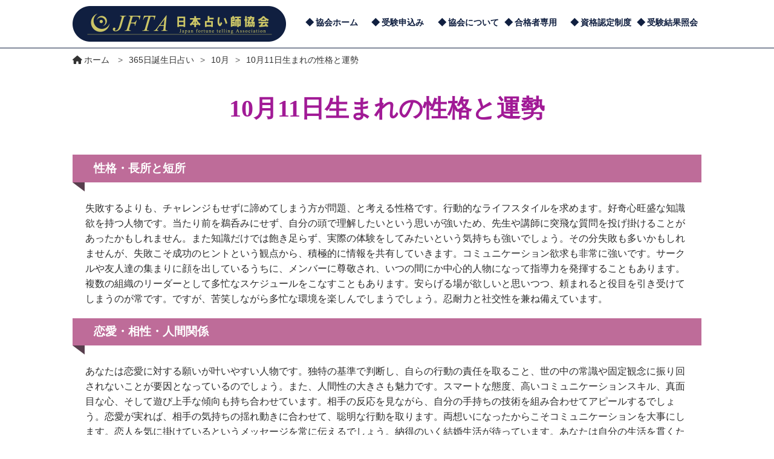

--- FILE ---
content_type: text/html; charset=UTF-8
request_url: https://www.uranai.org/birthday/10%E6%9C%8811%E6%97%A5%E7%94%9F%E3%81%BE%E3%82%8C%E3%81%AE%E6%80%A7%E6%A0%BC%E3%81%A8%E9%81%8B%E5%8B%A2/
body_size: 10200
content:
<!DOCTYPE html>
<html lang="ja">
<head>
<meta charset="utf-8">
<meta http-equiv="X-UA-Compatible" content="IE=edge,chrome=1">
<meta name="viewport" content="width=device-width, initial-scale=1, minimum-scale=1">
<meta name="format-detection" content="telephone=no">
<title>
		10月11日生まれの性格と運勢 | 日本占い師協会【JFTA】日本占い師協会【JFTA】</title>
	</title>
<!--ＳＮＳタイトル・ディスクリプション・サムネイル
<meta property="og:title" content="10月11日生まれの性格と運勢">
<meta property="og:description" content="<h2>性格・長所と短所</h2><p>失敗するよりも、チャレンジもせずに諦めてしまう方が問題、と考える性格です。行動的なライフスタイルを求めます。好奇心旺盛な知識欲を持つ人物です。当たり前を鵜呑みにせず、自分の頭で理解したいという思いが強いため、先生や講師に突飛な質問を投げ掛けることがあったかもしれません。また知識だけでは飽き足らず、実際の体験をしてみたいという気持ちも強いでしょう。その分失敗も">
<meta property="og:url" content="//www.uranai.org/birthday/10%E6%9C%8811%E6%97%A5%E7%94%9F%E3%81%BE%E3%82%8C%E3%81%AE%E6%80%A7%E6%A0%BC%E3%81%A8%E9%81%8B%E5%8B%A2/">
<meta property="og:image" content="https://www.uranai.org/wp-content/themes/uranai/img/common/sns_smn.jpg">-->
<!--ＳＮＳタイトル・ディスクリプション・サムネイル-->


		<!-- All in One SEO Pro 4.9.3 - aioseo.com -->
	<meta name="robots" content="max-image-preview:large" />
	<link rel="canonical" href="https://www.uranai.org/birthday/10%e6%9c%8811%e6%97%a5%e7%94%9f%e3%81%be%e3%82%8c%e3%81%ae%e6%80%a7%e6%a0%bc%e3%81%a8%e9%81%8b%e5%8b%a2/" />
	<meta name="generator" content="All in One SEO Pro (AIOSEO) 4.9.3" />
		<meta property="og:locale" content="ja_JP" />
		<meta property="og:site_name" content="日本占い師協会【JFTA】 |" />
		<meta property="og:type" content="article" />
		<meta property="og:title" content="10月11日生まれの性格と運勢 | 日本占い師協会【JFTA】" />
		<meta property="og:url" content="https://www.uranai.org/birthday/10%e6%9c%8811%e6%97%a5%e7%94%9f%e3%81%be%e3%82%8c%e3%81%ae%e6%80%a7%e6%a0%bc%e3%81%a8%e9%81%8b%e5%8b%a2/" />
		<meta property="og:image" content="https://www.uranai.org/wp-content/uploads/2020/12/uranashi.png" />
		<meta property="og:image:secure_url" content="https://www.uranai.org/wp-content/uploads/2020/12/uranashi.png" />
		<meta property="og:image:width" content="354" />
		<meta property="og:image:height" content="59" />
		<meta property="article:published_time" content="2020-08-06T07:57:04+00:00" />
		<meta property="article:modified_time" content="2020-08-06T07:57:04+00:00" />
		<meta property="article:publisher" content="https://www.facebook.com/uranaishikyoukai/" />
		<meta name="twitter:card" content="summary" />
		<meta name="twitter:site" content="@uranaishikaku" />
		<meta name="twitter:title" content="10月11日生まれの性格と運勢 | 日本占い師協会【JFTA】" />
		<meta name="twitter:image" content="https://www.uranai.org/wp-content/uploads/2020/12/uranashi.png" />
		<script type="application/ld+json" class="aioseo-schema">
			{"@context":"https:\/\/schema.org","@graph":[{"@type":"BreadcrumbList","@id":"https:\/\/www.uranai.org\/birthday\/10%e6%9c%8811%e6%97%a5%e7%94%9f%e3%81%be%e3%82%8c%e3%81%ae%e6%80%a7%e6%a0%bc%e3%81%a8%e9%81%8b%e5%8b%a2\/#breadcrumblist","itemListElement":[{"@type":"ListItem","@id":"https:\/\/www.uranai.org\/birthday\/10%e6%9c%8811%e6%97%a5%e7%94%9f%e3%81%be%e3%82%8c%e3%81%ae%e6%80%a7%e6%a0%bc%e3%81%a8%e9%81%8b%e5%8b%a2\/#listItem","position":1,"name":"10\u670811\u65e5\u751f\u307e\u308c\u306e\u6027\u683c\u3068\u904b\u52e2"}]},{"@type":"Organization","@id":"https:\/\/www.uranai.org\/#organization","name":"\u65e5\u672c\u5360\u3044\u5e2b\u5354\u4f1a","url":"https:\/\/www.uranai.org\/","logo":{"@type":"ImageObject","url":"https:\/\/www.uranai.org\/wp-content\/uploads\/2020\/12\/uranashi.png","@id":"https:\/\/www.uranai.org\/birthday\/10%e6%9c%8811%e6%97%a5%e7%94%9f%e3%81%be%e3%82%8c%e3%81%ae%e6%80%a7%e6%a0%bc%e3%81%a8%e9%81%8b%e5%8b%a2\/#organizationLogo","width":354,"height":59,"caption":"\u65e5\u672c\u5360\u3044\u5e2b\u5354\u4f1a"},"image":{"@id":"https:\/\/www.uranai.org\/birthday\/10%e6%9c%8811%e6%97%a5%e7%94%9f%e3%81%be%e3%82%8c%e3%81%ae%e6%80%a7%e6%a0%bc%e3%81%a8%e9%81%8b%e5%8b%a2\/#organizationLogo"},"sameAs":["https:\/\/www.facebook.com\/uranaishikyoukai\/","https:\/\/twitter.com\/uranaishikaku"]},{"@type":"WebPage","@id":"https:\/\/www.uranai.org\/birthday\/10%e6%9c%8811%e6%97%a5%e7%94%9f%e3%81%be%e3%82%8c%e3%81%ae%e6%80%a7%e6%a0%bc%e3%81%a8%e9%81%8b%e5%8b%a2\/#webpage","url":"https:\/\/www.uranai.org\/birthday\/10%e6%9c%8811%e6%97%a5%e7%94%9f%e3%81%be%e3%82%8c%e3%81%ae%e6%80%a7%e6%a0%bc%e3%81%a8%e9%81%8b%e5%8b%a2\/","name":"10\u670811\u65e5\u751f\u307e\u308c\u306e\u6027\u683c\u3068\u904b\u52e2 | \u65e5\u672c\u5360\u3044\u5e2b\u5354\u4f1a\u3010JFTA\u3011","inLanguage":"ja","isPartOf":{"@id":"https:\/\/www.uranai.org\/#website"},"breadcrumb":{"@id":"https:\/\/www.uranai.org\/birthday\/10%e6%9c%8811%e6%97%a5%e7%94%9f%e3%81%be%e3%82%8c%e3%81%ae%e6%80%a7%e6%a0%bc%e3%81%a8%e9%81%8b%e5%8b%a2\/#breadcrumblist"},"datePublished":"2020-08-06T16:57:04+09:00","dateModified":"2020-08-06T16:57:04+09:00"},{"@type":"WebSite","@id":"https:\/\/www.uranai.org\/#website","url":"https:\/\/www.uranai.org\/","name":"\u65e5\u672c\u5360\u3044\u5e2b\u5354\u4f1a","inLanguage":"ja","publisher":{"@id":"https:\/\/www.uranai.org\/#organization"}}]}
		</script>
		<!-- All in One SEO Pro -->

<link rel='dns-prefetch' href='//ajax.googleapis.com' />
<link rel='dns-prefetch' href='//cdnjs.cloudflare.com' />
<style id='wp-img-auto-sizes-contain-inline-css' type='text/css'>
img:is([sizes=auto i],[sizes^="auto," i]){contain-intrinsic-size:3000px 1500px}
/*# sourceURL=wp-img-auto-sizes-contain-inline-css */
</style>
<style id='wp-block-library-inline-css' type='text/css'>
:root{--wp-block-synced-color:#7a00df;--wp-block-synced-color--rgb:122,0,223;--wp-bound-block-color:var(--wp-block-synced-color);--wp-editor-canvas-background:#ddd;--wp-admin-theme-color:#007cba;--wp-admin-theme-color--rgb:0,124,186;--wp-admin-theme-color-darker-10:#006ba1;--wp-admin-theme-color-darker-10--rgb:0,107,160.5;--wp-admin-theme-color-darker-20:#005a87;--wp-admin-theme-color-darker-20--rgb:0,90,135;--wp-admin-border-width-focus:2px}@media (min-resolution:192dpi){:root{--wp-admin-border-width-focus:1.5px}}.wp-element-button{cursor:pointer}:root .has-very-light-gray-background-color{background-color:#eee}:root .has-very-dark-gray-background-color{background-color:#313131}:root .has-very-light-gray-color{color:#eee}:root .has-very-dark-gray-color{color:#313131}:root .has-vivid-green-cyan-to-vivid-cyan-blue-gradient-background{background:linear-gradient(135deg,#00d084,#0693e3)}:root .has-purple-crush-gradient-background{background:linear-gradient(135deg,#34e2e4,#4721fb 50%,#ab1dfe)}:root .has-hazy-dawn-gradient-background{background:linear-gradient(135deg,#faaca8,#dad0ec)}:root .has-subdued-olive-gradient-background{background:linear-gradient(135deg,#fafae1,#67a671)}:root .has-atomic-cream-gradient-background{background:linear-gradient(135deg,#fdd79a,#004a59)}:root .has-nightshade-gradient-background{background:linear-gradient(135deg,#330968,#31cdcf)}:root .has-midnight-gradient-background{background:linear-gradient(135deg,#020381,#2874fc)}:root{--wp--preset--font-size--normal:16px;--wp--preset--font-size--huge:42px}.has-regular-font-size{font-size:1em}.has-larger-font-size{font-size:2.625em}.has-normal-font-size{font-size:var(--wp--preset--font-size--normal)}.has-huge-font-size{font-size:var(--wp--preset--font-size--huge)}.has-text-align-center{text-align:center}.has-text-align-left{text-align:left}.has-text-align-right{text-align:right}.has-fit-text{white-space:nowrap!important}#end-resizable-editor-section{display:none}.aligncenter{clear:both}.items-justified-left{justify-content:flex-start}.items-justified-center{justify-content:center}.items-justified-right{justify-content:flex-end}.items-justified-space-between{justify-content:space-between}.screen-reader-text{border:0;clip-path:inset(50%);height:1px;margin:-1px;overflow:hidden;padding:0;position:absolute;width:1px;word-wrap:normal!important}.screen-reader-text:focus{background-color:#ddd;clip-path:none;color:#444;display:block;font-size:1em;height:auto;left:5px;line-height:normal;padding:15px 23px 14px;text-decoration:none;top:5px;width:auto;z-index:100000}html :where(.has-border-color){border-style:solid}html :where([style*=border-top-color]){border-top-style:solid}html :where([style*=border-right-color]){border-right-style:solid}html :where([style*=border-bottom-color]){border-bottom-style:solid}html :where([style*=border-left-color]){border-left-style:solid}html :where([style*=border-width]){border-style:solid}html :where([style*=border-top-width]){border-top-style:solid}html :where([style*=border-right-width]){border-right-style:solid}html :where([style*=border-bottom-width]){border-bottom-style:solid}html :where([style*=border-left-width]){border-left-style:solid}html :where(img[class*=wp-image-]){height:auto;max-width:100%}:where(figure){margin:0 0 1em}html :where(.is-position-sticky){--wp-admin--admin-bar--position-offset:var(--wp-admin--admin-bar--height,0px)}@media screen and (max-width:600px){html :where(.is-position-sticky){--wp-admin--admin-bar--position-offset:0px}}

/*# sourceURL=wp-block-library-inline-css */
</style><style id='global-styles-inline-css' type='text/css'>
:root{--wp--preset--aspect-ratio--square: 1;--wp--preset--aspect-ratio--4-3: 4/3;--wp--preset--aspect-ratio--3-4: 3/4;--wp--preset--aspect-ratio--3-2: 3/2;--wp--preset--aspect-ratio--2-3: 2/3;--wp--preset--aspect-ratio--16-9: 16/9;--wp--preset--aspect-ratio--9-16: 9/16;--wp--preset--color--black: #000000;--wp--preset--color--cyan-bluish-gray: #abb8c3;--wp--preset--color--white: #ffffff;--wp--preset--color--pale-pink: #f78da7;--wp--preset--color--vivid-red: #cf2e2e;--wp--preset--color--luminous-vivid-orange: #ff6900;--wp--preset--color--luminous-vivid-amber: #fcb900;--wp--preset--color--light-green-cyan: #7bdcb5;--wp--preset--color--vivid-green-cyan: #00d084;--wp--preset--color--pale-cyan-blue: #8ed1fc;--wp--preset--color--vivid-cyan-blue: #0693e3;--wp--preset--color--vivid-purple: #9b51e0;--wp--preset--gradient--vivid-cyan-blue-to-vivid-purple: linear-gradient(135deg,rgb(6,147,227) 0%,rgb(155,81,224) 100%);--wp--preset--gradient--light-green-cyan-to-vivid-green-cyan: linear-gradient(135deg,rgb(122,220,180) 0%,rgb(0,208,130) 100%);--wp--preset--gradient--luminous-vivid-amber-to-luminous-vivid-orange: linear-gradient(135deg,rgb(252,185,0) 0%,rgb(255,105,0) 100%);--wp--preset--gradient--luminous-vivid-orange-to-vivid-red: linear-gradient(135deg,rgb(255,105,0) 0%,rgb(207,46,46) 100%);--wp--preset--gradient--very-light-gray-to-cyan-bluish-gray: linear-gradient(135deg,rgb(238,238,238) 0%,rgb(169,184,195) 100%);--wp--preset--gradient--cool-to-warm-spectrum: linear-gradient(135deg,rgb(74,234,220) 0%,rgb(151,120,209) 20%,rgb(207,42,186) 40%,rgb(238,44,130) 60%,rgb(251,105,98) 80%,rgb(254,248,76) 100%);--wp--preset--gradient--blush-light-purple: linear-gradient(135deg,rgb(255,206,236) 0%,rgb(152,150,240) 100%);--wp--preset--gradient--blush-bordeaux: linear-gradient(135deg,rgb(254,205,165) 0%,rgb(254,45,45) 50%,rgb(107,0,62) 100%);--wp--preset--gradient--luminous-dusk: linear-gradient(135deg,rgb(255,203,112) 0%,rgb(199,81,192) 50%,rgb(65,88,208) 100%);--wp--preset--gradient--pale-ocean: linear-gradient(135deg,rgb(255,245,203) 0%,rgb(182,227,212) 50%,rgb(51,167,181) 100%);--wp--preset--gradient--electric-grass: linear-gradient(135deg,rgb(202,248,128) 0%,rgb(113,206,126) 100%);--wp--preset--gradient--midnight: linear-gradient(135deg,rgb(2,3,129) 0%,rgb(40,116,252) 100%);--wp--preset--font-size--small: 13px;--wp--preset--font-size--medium: 20px;--wp--preset--font-size--large: 36px;--wp--preset--font-size--x-large: 42px;--wp--preset--spacing--20: 0.44rem;--wp--preset--spacing--30: 0.67rem;--wp--preset--spacing--40: 1rem;--wp--preset--spacing--50: 1.5rem;--wp--preset--spacing--60: 2.25rem;--wp--preset--spacing--70: 3.38rem;--wp--preset--spacing--80: 5.06rem;--wp--preset--shadow--natural: 6px 6px 9px rgba(0, 0, 0, 0.2);--wp--preset--shadow--deep: 12px 12px 50px rgba(0, 0, 0, 0.4);--wp--preset--shadow--sharp: 6px 6px 0px rgba(0, 0, 0, 0.2);--wp--preset--shadow--outlined: 6px 6px 0px -3px rgb(255, 255, 255), 6px 6px rgb(0, 0, 0);--wp--preset--shadow--crisp: 6px 6px 0px rgb(0, 0, 0);}:where(.is-layout-flex){gap: 0.5em;}:where(.is-layout-grid){gap: 0.5em;}body .is-layout-flex{display: flex;}.is-layout-flex{flex-wrap: wrap;align-items: center;}.is-layout-flex > :is(*, div){margin: 0;}body .is-layout-grid{display: grid;}.is-layout-grid > :is(*, div){margin: 0;}:where(.wp-block-columns.is-layout-flex){gap: 2em;}:where(.wp-block-columns.is-layout-grid){gap: 2em;}:where(.wp-block-post-template.is-layout-flex){gap: 1.25em;}:where(.wp-block-post-template.is-layout-grid){gap: 1.25em;}.has-black-color{color: var(--wp--preset--color--black) !important;}.has-cyan-bluish-gray-color{color: var(--wp--preset--color--cyan-bluish-gray) !important;}.has-white-color{color: var(--wp--preset--color--white) !important;}.has-pale-pink-color{color: var(--wp--preset--color--pale-pink) !important;}.has-vivid-red-color{color: var(--wp--preset--color--vivid-red) !important;}.has-luminous-vivid-orange-color{color: var(--wp--preset--color--luminous-vivid-orange) !important;}.has-luminous-vivid-amber-color{color: var(--wp--preset--color--luminous-vivid-amber) !important;}.has-light-green-cyan-color{color: var(--wp--preset--color--light-green-cyan) !important;}.has-vivid-green-cyan-color{color: var(--wp--preset--color--vivid-green-cyan) !important;}.has-pale-cyan-blue-color{color: var(--wp--preset--color--pale-cyan-blue) !important;}.has-vivid-cyan-blue-color{color: var(--wp--preset--color--vivid-cyan-blue) !important;}.has-vivid-purple-color{color: var(--wp--preset--color--vivid-purple) !important;}.has-black-background-color{background-color: var(--wp--preset--color--black) !important;}.has-cyan-bluish-gray-background-color{background-color: var(--wp--preset--color--cyan-bluish-gray) !important;}.has-white-background-color{background-color: var(--wp--preset--color--white) !important;}.has-pale-pink-background-color{background-color: var(--wp--preset--color--pale-pink) !important;}.has-vivid-red-background-color{background-color: var(--wp--preset--color--vivid-red) !important;}.has-luminous-vivid-orange-background-color{background-color: var(--wp--preset--color--luminous-vivid-orange) !important;}.has-luminous-vivid-amber-background-color{background-color: var(--wp--preset--color--luminous-vivid-amber) !important;}.has-light-green-cyan-background-color{background-color: var(--wp--preset--color--light-green-cyan) !important;}.has-vivid-green-cyan-background-color{background-color: var(--wp--preset--color--vivid-green-cyan) !important;}.has-pale-cyan-blue-background-color{background-color: var(--wp--preset--color--pale-cyan-blue) !important;}.has-vivid-cyan-blue-background-color{background-color: var(--wp--preset--color--vivid-cyan-blue) !important;}.has-vivid-purple-background-color{background-color: var(--wp--preset--color--vivid-purple) !important;}.has-black-border-color{border-color: var(--wp--preset--color--black) !important;}.has-cyan-bluish-gray-border-color{border-color: var(--wp--preset--color--cyan-bluish-gray) !important;}.has-white-border-color{border-color: var(--wp--preset--color--white) !important;}.has-pale-pink-border-color{border-color: var(--wp--preset--color--pale-pink) !important;}.has-vivid-red-border-color{border-color: var(--wp--preset--color--vivid-red) !important;}.has-luminous-vivid-orange-border-color{border-color: var(--wp--preset--color--luminous-vivid-orange) !important;}.has-luminous-vivid-amber-border-color{border-color: var(--wp--preset--color--luminous-vivid-amber) !important;}.has-light-green-cyan-border-color{border-color: var(--wp--preset--color--light-green-cyan) !important;}.has-vivid-green-cyan-border-color{border-color: var(--wp--preset--color--vivid-green-cyan) !important;}.has-pale-cyan-blue-border-color{border-color: var(--wp--preset--color--pale-cyan-blue) !important;}.has-vivid-cyan-blue-border-color{border-color: var(--wp--preset--color--vivid-cyan-blue) !important;}.has-vivid-purple-border-color{border-color: var(--wp--preset--color--vivid-purple) !important;}.has-vivid-cyan-blue-to-vivid-purple-gradient-background{background: var(--wp--preset--gradient--vivid-cyan-blue-to-vivid-purple) !important;}.has-light-green-cyan-to-vivid-green-cyan-gradient-background{background: var(--wp--preset--gradient--light-green-cyan-to-vivid-green-cyan) !important;}.has-luminous-vivid-amber-to-luminous-vivid-orange-gradient-background{background: var(--wp--preset--gradient--luminous-vivid-amber-to-luminous-vivid-orange) !important;}.has-luminous-vivid-orange-to-vivid-red-gradient-background{background: var(--wp--preset--gradient--luminous-vivid-orange-to-vivid-red) !important;}.has-very-light-gray-to-cyan-bluish-gray-gradient-background{background: var(--wp--preset--gradient--very-light-gray-to-cyan-bluish-gray) !important;}.has-cool-to-warm-spectrum-gradient-background{background: var(--wp--preset--gradient--cool-to-warm-spectrum) !important;}.has-blush-light-purple-gradient-background{background: var(--wp--preset--gradient--blush-light-purple) !important;}.has-blush-bordeaux-gradient-background{background: var(--wp--preset--gradient--blush-bordeaux) !important;}.has-luminous-dusk-gradient-background{background: var(--wp--preset--gradient--luminous-dusk) !important;}.has-pale-ocean-gradient-background{background: var(--wp--preset--gradient--pale-ocean) !important;}.has-electric-grass-gradient-background{background: var(--wp--preset--gradient--electric-grass) !important;}.has-midnight-gradient-background{background: var(--wp--preset--gradient--midnight) !important;}.has-small-font-size{font-size: var(--wp--preset--font-size--small) !important;}.has-medium-font-size{font-size: var(--wp--preset--font-size--medium) !important;}.has-large-font-size{font-size: var(--wp--preset--font-size--large) !important;}.has-x-large-font-size{font-size: var(--wp--preset--font-size--x-large) !important;}
/*# sourceURL=global-styles-inline-css */
</style>

<style id='classic-theme-styles-inline-css' type='text/css'>
/*! This file is auto-generated */
.wp-block-button__link{color:#fff;background-color:#32373c;border-radius:9999px;box-shadow:none;text-decoration:none;padding:calc(.667em + 2px) calc(1.333em + 2px);font-size:1.125em}.wp-block-file__button{background:#32373c;color:#fff;text-decoration:none}
/*# sourceURL=/wp-includes/css/classic-themes.min.css */
</style>
<link rel='stylesheet' id='main-style-css' href='https://www.uranai.org/wp-content/themes/uranai/css/style.min.css?ver=6.9' type='text/css' media='all' />
<link rel='stylesheet' id='fw5-css' href='https://www.uranai.org/wp-content/themes/uranai/css/fw5.min.css?ver=6.9' type='text/css' media='all' />
<script  src="https://ajax.googleapis.com/ajax/libs/jquery/1.12.4/jquery.min.js?ver=1.12.4" id="jquery-js"></script>
<script  src="//cdnjs.cloudflare.com/ajax/libs/jquery-migrate/3.4.1/jquery-migrate.min.js?ver=3.4.1" id="jquery-migrate-js"></script>
<link rel="https://api.w.org/" href="https://www.uranai.org/wp-json/" /><link rel="apple-touch-icon" sizes="180x180" href="/wp-content/uploads/fbrfg/apple-touch-icon.png">
<link rel="icon" type="image/png" sizes="32x32" href="/wp-content/uploads/fbrfg/favicon-32x32.png">
<link rel="icon" type="image/png" sizes="16x16" href="/wp-content/uploads/fbrfg/favicon-16x16.png">
<link rel="manifest" href="/wp-content/uploads/fbrfg/site.webmanifest">
<link rel="shortcut icon" href="/wp-content/uploads/fbrfg/favicon.ico">
<meta name="msapplication-TileColor" content="#da532c">
<meta name="msapplication-config" content="/wp-content/uploads/fbrfg/browserconfig.xml">
<meta name="theme-color" content="#ffffff">

<!-- Google Tag Manager -->
<script>(function(w,d,s,l,i){w[l]=w[l]||[];w[l].push({'gtm.start':
new Date().getTime(),event:'gtm.js'});var f=d.getElementsByTagName(s)[0],
j=d.createElement(s),dl=l!='dataLayer'?'&l='+l:'';j.async=true;j.src=
'https://www.googletagmanager.com/gtm.js?id='+i+dl;f.parentNode.insertBefore(j,f);
})(window,document,'script','dataLayer','GTM-WTHDRDR');</script>
<!-- End Google Tag Manager -->


<script type="application/ld+json">
{
	"@context": "http://schema.org/",
	"@type": "Organization",
	"name": "日本占い師協会【JFTA】",
	"logo": "https://www.uranai.org/wp-content/themes/uranai/img/logo01.png",
	"url": "https://www.uranai.org/"
}
</script>
</head>

<body>
<!-- Google Tag Manager (noscript) -->
<noscript><iframe src="https://www.googletagmanager.com/ns.html?id=GTM-WTHDRDR"
height="0" width="0" style="display:none;visibility:hidden"></iframe></noscript>
<!-- End Google Tag Manager (noscript) -->
<header>

	<div class="container">

		<div class="header-wrap">

			<div class="header-logo">
				<a href="https://www.uranai.org"><img src="https://www.uranai.org/wp-content/themes/uranai/img/logo01.png" alt="日本占い師協会 ロゴ"></a>
			</div>

			<div class="header-menu-wrap">

				<ul class="header-menu">
					<li class="menu-cont"><a href="https://www.uranai.org">協会ホーム</a></li>
					<li class="menu-cont"><a href="/certsystem/test_mo/">受験申込み</a></li>
					<li class="menu-cont nav-menu_item">
						<a href="/about/">協会について</a>
						<ul class="drop-menu-list">
							<li class="dropdown_item"><a href="/about/jftathesis/">JFTA論文</a></li>
							<li class="dropdown_item"><a href="/about/contents-policy/">編集者ポリシー</a></li>
						</ul>
					</li>
					<li class="menu-cont"><a href="/certsystem/passeronly/">合格者専用</a></li>
					<li class="menu-cont"><a href="/certsystem/">資格認定制度</a></li>
					<li class="menu-cont"><a href="/gouhi/">受験結果照会</a></li>
				</ul>

			</div>
			<!-- //header-menu-wrap -->

			<div class="hamburger-menu">
				<input type="checkbox" id="menu-btn-check">
				<label for="menu-btn-check" class="menu-btn"><span></span></label>
				<ul class="header-menu-sp">
					<li class="sp-menu-cont"><a href="https://www.uranai.org">日本占い師協会TOP</a></li>
					<li class="sp-menu-cont"><a href="/certsystem/test_mo/">受験申込み</a></li>
					<li class="sp-menu-cont"><a href="/about/">協会について</a></li>
					<li class="sp-menu-cont"><a href="/certsystem/passeronly/">合格者専用</a></li>
					<li class="sp-menu-cont"><a href="/certsystem/">資格認定制度</a></li>
					<li class="sp-menu-cont"><a href="/gouhi/">受験結果照会</a></li>
					<li class="sp-menu-cont"><a href="/about/contact/">お問合せ</a></li>
				</ul>
			</div>

		</div>
		<!-- // header-wrap -->

	</div>
	<!-- // container -->

</header>

<main>
    <div class="container">
<div class="breadcrumbs" typeof="BreadcrumbList" vocab="http://schema.org/"><span class="items">
<a title="Go to 日本占い師協会【JFTA】." href="https://www.uranai.org" class="home" >
<span class="name"><i class="fas fa-home"></i>ホーム</span>
</a>
</span><span class="separator">&gt;</span><span property="itemListElement" typeof="ListItem"><a property="item" typeof="WebPage" title="365日誕生日占いへ移動する" href="https://www.uranai.org/birthday/" class="archive post-birthday-archive" ><span property="name">365日誕生日占い</span></a><meta property="position" content="2"></span><span class="separator">&gt;</span><span property="itemListElement" typeof="ListItem"><a property="item" typeof="WebPage" title="Go to the 10月 month365 archives." href="https://www.uranai.org/month365/october/" class="taxonomy month365" ><span property="name">10月</span></a><meta property="position" content="3"></span><span class="separator">&gt;</span><span property="itemListElement" typeof="ListItem"><a property="item" typeof="WebPage" title="10月11日生まれの性格と運勢へ移動する" href="https://www.uranai.org/birthday/10%e6%9c%8811%e6%97%a5%e7%94%9f%e3%81%be%e3%82%8c%e3%81%ae%e6%80%a7%e6%a0%bc%e3%81%a8%e9%81%8b%e5%8b%a2/" class="post post-birthday current-item" aria-current="page"><span property="name">10月11日生まれの性格と運勢</span></a><meta property="position" content="4"></span></div><!--
        <div class="page-breadcrumb">
            <ul class="breadcrumb">
                <li><a href="https://www.uranai.org"><i class="fas fa-home"></i></a></li>
                <li><a href="https://www.uranai.org/category/oshirase/">お知らせ</a></li>
                <li><span>10月11日生まれの性格と運勢</span></li>
            </ul>
        </div>
-->
    </div>

    <div class="page-content">
        <div class="container">

            
            <h1 class="post_title">10月11日生まれの性格と運勢</h1>
            <div class="post_date">2020.08.06</div>

            
            <div class="post_content">
                <h2>性格・長所と短所</h2>
<p>失敗するよりも、チャレンジもせずに諦めてしまう方が問題、と考える性格です。行動的なライフスタイルを求めます。好奇心旺盛な知識欲を持つ人物です。当たり前を鵜呑みにせず、自分の頭で理解したいという思いが強いため、先生や講師に突飛な質問を投げ掛けることがあったかもしれません。また知識だけでは飽き足らず、実際の体験をしてみたいという気持ちも強いでしょう。その分失敗も多いかもしれませんが、失敗こそ成功のヒントという観点から、積極的に情報を共有していきます。コミュニケーション欲求も非常に強いです。サークルや友人達の集まりに顔を出しているうちに、メンバーに尊敬され、いつの間にか中心的人物になって指導力を発揮することもあります。複数の組織のリーダーとして多忙なスケジュールをこなすこともあります。安らげる場が欲しいと思いつつ、頼まれると役目を引き受けてしまうのが常です。ですが、苦笑しながら多忙な環境を楽しんでしまうでしょう。忍耐力と社交性を兼ね備えています。</p>
<h2>恋愛・相性・人間関係</h2>
<p>あなたは恋愛に対する願いが叶いやすい人物です。独特の基準で判断し、自らの行動の責任を取ること、世の中の常識や固定観念に振り回されないことが要因となっているのでしょう。また、人間性の大きさも魅力です。スマートな態度、高いコミュニケーションスキル、真面目な心、そして遊び上手な傾向も持ち合わせています。相手の反応を見ながら、自分の手持ちの技術を組み合わせてアピールするでしょう。恋愛が実れば、相手の気持ちの揺れ動きに合わせて、聡明な行動を取ります。両想いになったからこそコミュニケーションを大事にします。恋人を気に掛けているというメッセージを常に伝えるでしょう。納得のいく結婚生活が待っています。あなたは自分の生活を貫くために妥協しない人です。また、自分らしさをアプローチして入れば、それに相応しい結婚相手に巡り会うことが出来るのです。憧れのライフスタイルがあるのなら、目標に向かって意欲を燃やし続けることです。思ってもみない形で現実化するでしょう。</p>
<h2>運勢・運命</h2>
<p>この日に生まれた人は、自分だけでどこまでやり続けるかという力試しを生涯のテーマとして生きています。ですが感情の波が激しく、強気と弱気が頻繁に入れ替わるでしょう。そんな自分の気持ちを安定させようと、特定の人や物にどっぷり依存しがちな一面もあります。面白さが持ち味ですが、自らの美学に強くこだわるあまり、感性や表現が時代錯誤になってしまうことも多いようです。また、責任を自分だけで抱えて苦しむ一面もあります。芸術性を極めるのか、はたまた時代に合った実用性を工夫するのか、どちらにしても、ただ昔ながらの方法を続けるだけでは、なかなか生き残れない時代になっています。己の美学にこだわるのは悪くありませんが、ただ古いものを継続するだけの美学であれば、周りに取り残されるだけです。古きに留まらず、進んで変化を探索しましょう。</p>
<h2>10月11日生まれの有名人・芸能人・スポーツ選手</h2>
<p>セオドア・トマス、ロマーン・ヤーコブソン、麻丘めぐみ、秋川雅史、阪口大助、ケイン・コスギ、杉田智和</p>
            </div>

            <div id="previous_next_post">
                <p id="previous_post"><a href="https://www.uranai.org/birthday/10%e6%9c%8810%e6%97%a5%e7%94%9f%e3%81%be%e3%82%8c%e3%81%ae%e6%80%a7%e6%a0%bc%e3%81%a8%e9%81%8b%e5%8b%a2/" rel="prev">10月10日生まれの性格と運勢</a></p>
                <p id="next_post"><a href="https://www.uranai.org/birthday/10%e6%9c%8812%e6%97%a5%e7%94%9f%e3%81%be%e3%82%8c%e3%81%ae%e6%80%a7%e6%a0%bc%e3%81%a8%e9%81%8b%e5%8b%a2/" rel="next">10月12日生まれの性格と運勢</a></p>
            </div>

            
                    </div>
    </div>
</main>

<footer>
    <div class="page-top"><i class="fas fa-chevron-circle-up"></i></div>

    <div class="container">
        <div class="footer-menu">
            <ul class="footer-menu-cols">
                <li>
                    <ul class="footer-menu-list">
                        <li><a href="https://www.uranai.org/about/">協会について</a></li>
                        <li><a href="https://www.uranai.org/certsystem/applymethod/">受験の流れ</a></li>
                        <li><a href="https://www.uranai.org/certsystem/test_mo/">受験申込み</a></li>
                        <li><a href="https://www.uranai.org/certsystem/">資格認定制度</a></li>
                    </ul>
                </li>
                <li>
                    <ul class="footer-menu-list">
                        <li><a href="https://www.uranai.org/certsystem/shiharai/">お支払い方法</a></li>
                        <li><a href="https://www.uranai.org/certsystem/passeronly/mo/">合格認定証発行</a></li>
                        <li><a href="https://www.uranai.org/certsystem/passeronly/">合格者専用</a></li>
                    </ul>
                </li>
                <li>
                    <ul class="footer-menu-list">
                        <li><a href="https://www.uranai.org/about/showspectransaction/">特定商取引における表示</a></li>
                        <li><a href="https://www.uranai.org/about/kojin/">個人情報の取り扱いについて</a></li>
						<li><a href="https://www.uranai.org/about/contact/">お問合せ</a></li>
                    </ul>
                </li>
                <li>
                    <ul class="footer-menu-list">
                        <li><a href="https://www.youtube.com/c/uranaishikaku" rel="nofollow">YouTube</a></li>
                        <li><a href="https://www.facebook.com/uranaishikyoukai/" rel="nofollow">Facebook</a></li>
						<li><a href="https://twitter.com/uranaishikaku" rel="nofollow">Twitter</a></li>
						<li><a href="https://page.line.me/954ioelu" rel="nofollow">LINE</a></li>
                    </ul>
                </li>
            </ul>
        </div>
        <div class="footer-logo">
            <a href="https://www.uranai.org"><img src="https://www.uranai.org/wp-content/themes/uranai/img/logo01.png" alt="日本占い師協会 ロゴ"></a>
        </div>
        <p class="footer-copyright">Copyright &copy; uranai.org.design</p>
    </div>
</footer>

<div class="footer_floating">
    <div class="floating_inner">
        <div class="menu_exam"><a href="https://www.uranai.org/certsystem/test_mo/"><img src="/wp-content/uploads/2020/07/img_menu_exam.png" width="282" height="74" alt="受験申し込み"></a></div>
        <div class="menu_card"><a href="https://www.uranai.org/certsystem/passeronly/mo/"><img src="/wp-content/uploads/2020/07/img_menu_card.png" alt="合格認定証申し込み"></a></div>
        <div class="backtotop"><a href="#top" class="sctop"><img src="/wp-content/uploads/2020/07/img_backtotop.png" alt="トップへ"></a></div>
    </div>
</div>

<script type="speculationrules">
{"prefetch":[{"source":"document","where":{"and":[{"href_matches":"/*"},{"not":{"href_matches":["/wp-*.php","/wp-admin/*","/wp-content/uploads/*","/wp-content/*","/wp-content/plugins/*","/wp-content/themes/uranai/*","/*\\?(.+)"]}},{"not":{"selector_matches":"a[rel~=\"nofollow\"]"}},{"not":{"selector_matches":".no-prefetch, .no-prefetch a"}}]},"eagerness":"conservative"}]}
</script>
<script  src="https://www.uranai.org/wp-content/themes/uranai/js/script.js?ver=1731481393" id="script-js-js"></script>
<script src="//ajax.googleapis.com/ajax/libs/jquery/1.11.0/jquery.min.js"></script>
<script>
    (function($) {
        $(document).ready(function() {
            $header_height = $('header').outerHeight();
            $('main').css('margin-top', $header_height+'px');

            $("#sp-menu-btn").click(function() {
                $('.header-menu.sp').slideToggle('slow');
                $(this).toggleClass("active");
            });
            $(".page-menu-ttl").click(function() {
                $(this).toggleClass('active');
                $(this).next().slideToggle();
            });
        });
        $(window).resize(function() {
            $header_height = $('header').outerHeight();
            $('main').css('margin-top', $header_height+'px');
        });

        $(function() {
            $('a[href^="#"]').click(function() {
                let speed = 500;
                let href= $(this).attr("href");
                let target = $(href == "#" || href == "" ? 'html' : href);
                let position = target.offset().top;
                $("html, body").animate({scrollTop:position}, speed, "swing");
                return false;
            });
        });

//         $('a[href^="#"]').click(function(){
//             var speed = 500;
//             var href= $(this).attr("href");
//             var target = $(href == "#" || href == "" ? 'html' : href);
//             var headerHeight = $('header').outerHeight();
// //            var position = target.offset().top - headerHeight;
// 					var position = 0;
//             $("html, body").animate({scrollTop:position}, speed, "swing");
//             return false;
//         });
    })( jQuery );
    (function($) {
        var goTop = $('.page-top');
        goTop.hide();
        $(window).scroll(function () {
            if ($(this).scrollTop() > 300) {
                goTop.fadeIn();
            } else {
                goTop.fadeOut();
            }
        });
        goTop.click(function () {
            $('body,html').animate({
                scrollTop: 0
            }, 500);
            return false;
        });
    })( jQuery );
</script>

<!-- <script type="text/javascript" src="https://www.uranai.org/wp-content/themes/uranai/js/script.js"></script> -->
</body>
</html>

--- FILE ---
content_type: text/css
request_url: https://www.uranai.org/wp-content/themes/uranai/css/style.min.css?ver=6.9
body_size: 20294
content:
@charset "utf-8";

a,
abbr,
acronym,
address,
applet,
article,
aside,
audio,
b,
big,
blockquote,
body,
canvas,
caption,
center,
cite,
code,
dd,
del,
details,
dfn,
div,
dl,
dt,
em,
embed,
fieldset,
figcaption,
figure,
footer,
form,
h1,
h2,
h3,
h4,
h5,
h6,
header,
hgroup,
html,
i,
iframe,
img,
ins,
kbd,
label,
legend,
li,
main,
mark,
menu,
nav,
object,
ol,
output,
p,
pre,
q,
ruby,
s,
samp,
section,
small,
span,
strike,
strong,
sub,
summary,
sup,
table,
tbody,
td,
tfoot,
th,
thead,
time,
tr,
tt,
u,
ul,
var,
video {
	margin: 0;
	padding: 0;
	border: 0;
	font-size: 100%;
	font: inherit;
	vertical-align: baseline;
	box-sizing: border-box
}

article,
aside,
details,
figcaption,
figure,
footer,
header,
hgroup,
main,
menu,
nav,
section {
	display: block
}

[hidden] {
	display: none
}

body {
	line-height: 1.8
}

ol,
ul {
	list-style: none
}

blockquote,
q {
	quotes: none
}

blockquote:after,
blockquote:before,
q:after,
q:before {
	content: '';
	content: none
}

table {
	border-collapse: collapse;
	border-spacing: 0
}

html {
	font-family: "ヒラギノ角ゴ Pro W3", "Hiragino Kaku Gothic Pro", Osaka, "メイリオ", Meiryo, "ＭＳ Ｐゴシック", "MS PGothic", sans-serif;
	font-weight: 400;
	font-size: 16px;
	color: #2d2d2d
}

body {
	-webkit-text-size-adjust: 100%;
	-webkit-overflow-scrolling: touch
}

img {
	border: 0;
	width: auto;
	height: auto;
	max-width: 100%
}

a {
	color: inherit;
	text-decoration: none
}

a img {
	-webkit-transition: .2s ease-in-out;
	transition: .2s ease-in-out
}

a:hover {
	color: inherit;
	text-decoration: none;
	-moz-opacity: .8;
	opacity: .8
}

.ma_to05 {
	margin-top: .5em
}

.ma_to10 {
	margin-top: 1em
}

.ma_to20 {
	margin-top: 2em
}

.ma_to30 {
	margin-top: 3em
}

.ma_to40 {
	margin-top: 4em
}

.ma_to50 {
	margin-top: 5em
}

.ma_to60 {
	margin-top: 6em
}

.ma_to70 {
	margin-top: 7em
}

.ma_bo05 {
	margin-bottom: .5em
}

.ma_bo10 {
	margin-bottom: 1em
}

.ma_bo20 {
	margin-bottom: 2em
}

.ma_bo30 {
	margin-bottom: 3em
}

.ma_bo40 {
	margin-bottom: 4em
}

.ma_bo50 {
	margin-bottom: 5em
}

.ma_bo60 {
	margin-bottom: 6em
}

.ma_bo70 {
	margin-bottom: 7em
}

.ma_tobo05 {
	margin: .5em 0
}

.ma_to15 {
	margin-top: 1.5em
}

.pa_to80 {
	padding-top: 8em
}

.pa_to70 {
	padding-top: 7em
}

.pa_to60 {
	padding-top: 6em
}

.pa_to50 {
	padding-top: 5em
}

.pa_to40 {
	padding-top: 3em
}

.pa_to30 {
	padding-top: 3em
}

.pa_to20 {
	padding-top: 2em
}

.pa_to15 {
	padding-top: 1.5em
}

.pa_to12 {
	padding-top: 1.2em
}

.pa_to10 {
	padding-top: 1em
}

.pa_to07 {
	padding-top: .7em
}

.pa_to05 {
	padding-top: .5em
}

.pa_to03 {
	padding-top: .3em
}

.pa_bo70 {
	padding-bottom: 7em
}

.pa_bo60 {
	padding-bottom: 6em
}

.pa_bo50 {
	padding-bottom: 5em
}

.pa_bo40 {
	padding-bottom: 4em
}

.pa_bo30 {
	padding-bottom: 3em
}

.pa_bo25 {
	padding-bottom: 2.5em
}

.pa_bo20 {
	padding-bottom: 2em
}

.pa_bo15 {
	padding-bottom: 1.5em
}

.pa_bo10 {
	padding-bottom: 1em
}

.pa_bo07 {
	padding-bottom: .7em
}

.pa_bo05 {
	padding-bottom: .5em
}

.pa_bo02 {
	padding-bottom: .2em
}

.pa_tobo20 {
	padding: 2em 0
}

.pa_tobo10 {
	padding: 1em 0
}

.pa_tobo05 {
	padding: .5em 0
}

.w_auto img {
	width: auto
}

.w_100 img {
	width: 100%
}

@media only screen and (min-width:769px) {
	.sp {
		display: none !important
	}
}

@media only screen and (max-width:768px) {
	.pc {
		display: none !important
	}
}

@font-face {
	font-family: HGPMinchoB;
	src: url(../font/HGPMinchoB.TTF) format('truetype')
}

h1,
h2,
h3,
h4,
h5 {
	font-family: '游明朝', YuMincho, 'ヒラギノ明朝 ProN W3', 'Hiragino Mincho ProN', 'HG明朝E', 'ＭＳ Ｐ明朝', 'ＭＳ 明朝', serif;
	font-weight: 700
}

.mincho {
	font-family: '游明朝', YuMincho, 'ヒラギノ明朝 ProN W3', 'Hiragino Mincho ProN', 'HG明朝E', 'ＭＳ Ｐ明朝', 'ＭＳ 明朝', serif
}

.color-red {
	color: red
}

.color-blue {
	color: #2f84ed
}

.color-green {
	color: #209d81
}

.text-center {
	text-align: center
}

.text-right {
	text-align: right
}

.fs16 {
	font-size: 16px
}

.bold {
	font-weight: 700
}

.alignright {
	float: right
}

.alignleft {
	float: left
}

.aligncenter {
	margin-left: auto;
	margin-right: auto
}

.centered {
	margin-left: auto;
	margin-right: auto
}

.clear {
	clear: both
}

hr {
	border: 1px solid #101f40;
	margin: 2em 0
}

hr.dashed {
	border-top: none;
	border-bottom: 2px dashed #101f40
}

.center_img img {
	margin: 0 auto
}

.container {
	position: relative;
	width: 100%;
	max-width: 1040px;
	margin: 0 auto;
	/*padding:0 20px*/
}

header {
	position: fixed;
	top: 0;
	left: 0;
	display: flex;
	align-items: center;
	width: 100%;
	height: 80px;
	background: rgba(255, 255, 255, .9);
	border-bottom: 1px solid #101f40;
	z-index: 100;
}

header .container {
	margin: 0 auto;
	padding: 0;
	width: 100%;
}

header .container .header-wrap {
	display: flex;
	justify-content: space-between;
	align-items: center;
	margin: 0 auto;
	padding: 0;
	width: 100%;
}

header .container .header-wrap .header-logo {
	margin: 0;
	padding: 0;
	width: 35%;
	height: 100%;
}

header .container .header-wrap .header-logo>a {
	display: inline-block;
	margin: 0;
	padding: 0;
}

header .container .header-wrap .header-logo>a>img {
	object-fit: cover;
	width: 100%;
	height: auto;
	vertical-align: middle;
}

header .container .header-wrap .header-menu-wrap {
	margin: 0;
	padding: 0;
	width: 63%;
	height: 100%;
}

header .container .header-wrap .header-menu-wrap .header-menu {
	display: flex;
	justify-content: space-between;
	align-items: center;
	font-size: 0.9rem;
	font-weight: 600;
	color: #101f40;
}

header .container .header-wrap .hamburger-menu {
	display: none;
}

header .container .header-wrap .header-menu-sp {
	display: none;
}

header .container .header-wrap .header-menu-wrap .header-menu .menu-cont {
	margin: 0;
	padding: 0;
	width: calc(98% / 6);
	height: 30px;
}

header .container .header-wrap .header-menu-wrap .header-menu .menu-cont>a {
	position: relative;
	display: block;
	margin: 0;
	padding: 0;
	/* padding: 0 .2em */
}

header .container .header-wrap .header-menu-wrap .header-menu .menu-cont>a::before {
	content: '◆';
	display: inline-block;
	margin-right: .2em
}

/*
* ドロップダウンメニュー
*---------------------------------------------------*/
.nav-menu_item:hover .drop-menu-list {
	visibility: visible;
	opacity: 1;
	transition: opacity 0.3s, visibility 0.3s;
}

.drop-menu-list {
	visibility: hidden;
	opacity: 0;
	transition: opacity 0.3s, visibility 0.3s;
	margin: 0.5em auto 0 auto;
	padding: 0.4em;
	width: 100%;
	background-color: #fff;
	box-shadow: 0 8px 15px 0 rgba(0, 0, 0, 0.2);
	z-index: 1;
}

@media screen and (max-width: 480px) {
	.drop-menu-list {
		visibility: visible;
		opacity: 1;
		position: static;
		margin: 0;
		padding: 0;
		box-shadow: none;
		z-index: 0;
	}
}

.drop-menu-list .dropdown_item {
	margin: 0;
	padding: 0;
	width: 100%;
}

@media screen and (max-width: 480px) {
	.drop-menu-list .dropdown_item {
		width: 100%;
	}
}

.drop-menu-list .dropdown_item>a {
	display: inline-block;
	margin: 0;
	padding: 0.5em 0.2em;
	width: 100%;
	font-size: 0.8rem;
	color: #222;
	text-align: left;
	text-decoration: none;
	border-bottom: 1px solid #f0f0f0;
}

@media screen and (max-width: 480px) {
	.drop-menu-list .dropdown_item>a {
		position: relative;
		display: block;
		margin: 0;
		padding: 0.7em 4em;
		border-bottom: 1px solid #ddd;
		border-left: none;
	}

	.drop-menu-list .dropdown_item>a::after {
		position: absolute;
		top: 50%;
		right: 8%;
		transform: translateY(-50%);
		content: "\f105";
		font-family: "Font Awesome 6 Free";
		font-weight: 600;
		color: #b51c1c;
	}
}

.drop-menu-list .dropdown_item>a:hover {
	color: #b51c1c;
}

@media screen and (max-width: 480px) {
	.drop-menu-list .dropdown_item>a:hover {
		color: inherit;
	}
}


@media screen and (max-width: 480px) {

	header {
		height: 60px;
	}

	header .container .header-wrap {
		position: relative;
		display: block;
	}

	header .container .header-wrap .header-logo {
		margin: 0 auto;
		width: 50%;
		height: 100%;
	}

	header .container .header-wrap .header-menu-wrap {
		display: none;
	}

	header .container .header-wrap .hamburger-menu {
		display: block;
	}

	header .container .header-wrap .hamburger-menu .menu-btn {
		position: absolute;
		top: 0;
		right: 10px;
		display: flex;
		height: 40px;
		width: 40px;
		justify-content: center;
		align-items: center;
		z-index: 90;
	}

	header .container .header-wrap .hamburger-menu .menu-btn span,
	header .container .header-wrap .hamburger-menu .menu-btn span:before,
	header .container .header-wrap .hamburger-menu .menu-btn span:after {
		content: '';
		display: block;
		height: 3px;
		width: 25px;
		border-radius: 3px;
		background-color: #000;
		position: absolute;
	}

	header .container .header-wrap .hamburger-menu .menu-btn span:before {
		bottom: 8px;
	}

	header .container .header-wrap .hamburger-menu .menu-btn span:after {
		top: 8px;
	}

	#menu-btn-check {
		display: none;
	}

	#menu-btn-check:checked~.menu-btn span {
		background-color: rgba(0, 0, 0, 0);
	}

	#menu-btn-check:checked~.menu-btn span::before {
		bottom: 0;
		transform: rotate(45deg);
	}

	#menu-btn-check:checked~.menu-btn span::after {
		top: 0;
		transform: rotate(-45deg);
	}

	header .container .header-wrap .hamburger-menu .header-menu-sp {
		display: block;
		position: fixed;
		top: 60px;
		left: 100%;
		margin: 0;
		padding: 1.8em;
		width: 100%;
		height: auto;
		z-index: 80;
		background-color: #101f40;
		transition: all .3s;
	}

	header .container .header-wrap .hamburger-menu .header-menu-sp .sp-menu-cont {
		margin: 0 auto;
		padding: 1em 0;
		width: 100%;
		font-size: 0.9rem;
		color: #fff;
		border-bottom: 1px solid #2f3d59;
	}

	header .container .header-wrap .hamburger-menu .header-menu-sp .sp-menu-cont::before {
		content: '▶';
		margin-right: 8px;
		font-size: 0.8rem;
	}

	#menu-btn-check:checked~.header-menu-sp {
		left: 0;
		transition: all .3s;
	}

}

.page-top {
	position: fixed;
	cursor: pointer;
	bottom: 45px;
	right: 20px;
	font-size: 50px;
	color: #0d3182;
	z-index: 999
}

footer {
	background: #101f40;
	padding: 2em 0
}

.footer-menu-cols {
	display: flex;
	justify-content: space-between
}

.footer-menu-cols>li {
	width: 24%
}

.footer-menu-list li {
	margin-bottom: .5em
}

.footer-menu-list li a {
	display: block;
	font-size: 14px;
	color: #fff
}

.footer-menu-list li a::before {
	content: '◆';
	display: inline-block;
	margin-right: .2em
}

.footer-logo {
	margin-top: 1em;
	text-align: center
}

.footer-copyright {
	font-size: 16px;
	text-align: center;
	color: #fff
}

@media only screen and (max-width:768px) {
	.page-top {
		bottom: 30px;
		right: 10px;
		font-size: 40px
	}

	.footer-menu-cols {
		flex-wrap: wrap;
		padding: 0 .5em
	}

	.footer-menu-cols>li:nth-of-type(odd) {
		width: 62%
	}

	.footer-menu-cols>li:nth-of-type(even) {
		width: 37%
	}
}

/**
* 各ページメインビジュアル
*------------------------------------------------------*/
.main-visual {
	line-height: 0
}

.main-visual img {
	width: 100%;
	border-top: 1.5em solid #101f40;
	border-bottom: 1em solid #101f40
}

/* 2025-04-24追記 */
.thesis-main-visual {
	position: relative;
	margin: 80px auto 0 auto;
	padding: 0;
	width: 100%;
	height: 450px;
	border-top: 5px solid #101f40;
	border-bottom: 5px solid #101f40;
	overflow: hidden;
}

.thesis-main-visual .visual-img>img {
	object-fit: cover;
	width: 100%;
	height: auto;
	vertical-align: bottom;
}

.thesis-main-visual .thesis-page-title {
	position: absolute;
	top: 50%;
	left: 50%;
	transform: translate(-50%, -50%);
	margin: 0 auto;
	padding: 0;
	width: 70%;
	height: 80px;
	font-family: serif;
	font-size: 2.4rem;
	font-weight: bold;
	color: rgba(255, 243, 68, 0.8);
	letter-spacing: 0.08rem;
}

@media screen and (max-width: 480px) {

	.thesis-main-visual {
		margin-top: 60px;
		height: auto;
	}

	.thesis-main-visual .thesis-page-title {
		width: 86%;
		font-size: 1.8rem;
	}

}

/* // 2025-04-24追記 */


/**
* 試験ページメインビジュアル
* 次回の試験日
*------------------------------------------------------*/
.visual_exam_area {
	display: flex;
	flex-wrap: wrap;
	justify-content: space-between;
	margin: 0 auto 8px auto;
	padding: 0;
	width: 100%;
}

.visual_exam_area .shiken-main-visual {
	position: relative;
	margin: 0;
	padding: 0;
	width: 73%;
	height: 400px;
	overflow: hidden;
}

.visual_exam_area .shiken-main-visual>img {
	width: 100%;
	min-height: 100%;
}

.visual_exam_area .shiken-main-visual .shikaku_title {
	position: absolute;
	top: 50%;
	left: 0;
	transform: translateY(-50%);
	display: flex;
	align-items: center;
	margin: 0;
	padding: 0 50px;
	width: 80%;
	height: 80px;
	font-family: '游明朝', YuMincho, 'ヒラギノ明朝 ProN W3', 'Hiragino Mincho ProN', 'HG明朝E', 'ＭＳ Ｐ明朝', 'ＭＳ 明朝', serif;
	font-size: 2rem;
	font-weight: bold;
	color: #fff;
	background: rgba(57, 57, 57, 0.4);
}

.visual_exam_area .next_exam {
	position: relative;
	margin: 0;
	padding: 0;
	width: 27%;
	background: #eff3f8;
}

.visual_exam_area .next_exam .next_exam_cont {
	margin: 25px auto 0 auto;
	padding: 0;
	width: 90%;
}

.visual_exam_area .next_exam .next_exam_cont .exam_title {
	margin: 0;
	padding: 0 0 6px 0;
	width: 100%;
	font-size: 1.6rem;
	font-weight: bold;
	color: #1a2f65;
	text-align: center;
	border-bottom: 1px solid #1a2f65;
}

.visual_exam_area .next_exam .next_exam_cont .next_exam_title {
	margin: 25px 0 0 0;
	padding: 0;
	width: 100%;
	font-size: 1.2rem;
	color: #333;
	text-align: center;
}

.visual_exam_area .next_exam .next_exam_cont .next_exam_date {
	margin: 0;
	padding: 0;
	width: 100%;
	font-size: 1.8vw;
	font-weight: bold;
	color: #a12b2b;
	text-align: center;
}

.visual_exam_area .next_exam .next_exam_cont .entry_date {
	margin: 0;
	padding: 0;
	width: 100%;
	font-size: 1vw;
	color: #000;
	text-align: center;
}

.visual_exam_area .next_exam .other_exam {
	margin: 25px auto 0 auto;
	padding: 0;
	width: 80%;
	height: 50px;
}

.visual_exam_area .next_exam .other_exam>a {
	display: flex;
	align-items: center;
	justify-content: center;
	margin: 0;
	padding: 0;
	width: 100%;
	height: 100%;
	font-size: 1.1rem;
	color: #000;
	border: 1px solid #ddd;
	border-radius: 8px;
	background: #fff;
}

.visual_exam_area .next_exam .other_exam>a:hover {
	border: none;
	background: #dce3f6;
	transition: all 0.3s;
}

.visual_exam_area .next_exam .order_btn {
	position: absolute;
	bottom: 0;
	margin: 20px 0 0 0;
	padding: 0;
	width: 100%;
	height: 55px;
}

.visual_exam_area .next_exam .order_btn>a {
	display: flex;
	align-items: center;
	justify-content: center;
	margin: 0;
	padding: 0;
	width: 100%;
	height: 100%;
	font-size: 1.2rem;
	color: #fff;
	background: #1a2f65;
}

.visual_exam_area .next_exam .order_btn>a:hover {
	transition: all 0.4s;
}

.visual_exam_area .next_exam .order_btn>a::after {
	position: absolute;
	top: 50%;
	right: 15%;
	transform: translateY(-50%);
	content: '\f138';
	font-family: 'Font awesome 5 Free';
	font-weight: bold;
}

@media screen and (max-width: 480px) {

	.visual_exam_area .shiken-main-visual {
		width: 100%;
		height: 180px;
	}

	.visual_exam_area .shiken-main-visual .shikaku_title {
		justify-content: center;
		padding: 0 20px;
		width: 100%;
		font-size: 1.6rem;
		line-height: 2rem;
	}

	.visual_exam_area .next_exam {
		width: 100%;
		height: 310px;
	}

	.visual_exam_area .next_exam .next_exam_cont {
		margin-top: 15px;
	}

	.visual_exam_area .next_exam .next_exam_cont .next_exam_title {
		margin: 15px 0 0 0;
	}

	.visual_exam_area .next_exam .next_exam_cont .next_exam_date {
		font-size: 1.8rem;
	}

	.visual_exam_area .next_exam .next_exam_cont .entry_date {
		font-size: 1rem;
	}

	.visual_exam_area .next_exam .other_exam {
		margin-top: 15px;
		height: 40px;
	}

	.visual_exam_area .next_exam .other_exam>a {
		font-size: 1rem;
	}

}



.main-content {
	position: relative
}

.top-intro {
	margin: 2em 0;
	font-size: 22px;
	font-weight: 700;
	line-height: 2
}

.qua-block {
	margin-bottom: 2em;
	border-top: 1em solid #101f40
}

.t-style1 {
	display: flex;
	margin: 1.5em 0 1em;
	font-size: 24px;
	color: #101f40;
	border-bottom: 2px dashed #101f40
}

.t-style1::before {
	content: '\f111';
	font-family: 'Font Awesome 5 Free';
	margin-right: .5em
}

.qua-list ul {
	display: flex;
	flex-wrap: wrap
}

.qua-list ul li {
	width: 33.33%;
	padding: .5em
}

.qua-list ul li a {
	display: block;
	background: #101f40;
	padding-bottom: .5em
}

.qua-list .qua-ttl {
	padding: .5em 0;
	font-size: 16px;
	color: #fff;
	text-align: center
}

.qua-list .qua-img {
	margin: 0;
	width: 100%;
	height: 130px
}

.qua-list .qua-img img {
	/*width:100%*/
	object-fit: cover;
	width: 100%;
	height: 100%;
}

.yotpo-block {
	margin: 2em 0;
	padding: 2em 5%;
	border: 1px solid #83b6dd;
	box-sizing: border-box
}

@media only screen and (max-width:768px) {
	.top-intro {
		margin: 1em 0;
		font-size: 16px
	}

	.t-style1 {
		margin-top: 1em;
		font-size: 20px
	}

	.qua-list ul li {
		width: 100%
	}

	.yotpo-block {
		padding: 1em
	}
}

.page-breadcrumb {
	padding-top: .5em
}

.page-breadcrumb ul {
	display: flex;
	align-items: center;
	font-size: 12px;
	color: #666
}

.page-breadcrumb ul li {
	position: relative;
	padding-left: 2em
}

.page-breadcrumb ul li:first-child {
	padding: 0;
	font-size: 15px
}

.page-breadcrumb ul li::before {
	position: absolute;
	content: '＞';
	left: .5em;
	top: 0
}

.page-breadcrumb ul li:first-child::before {
	display: none
}

.breadcrumbs {
	padding-top: 0.5em;
	color: #666;
	font-size: 14px
}

.breadcrumbs a {
	color: #333
}

.breadcrumbs a:hover {
	color: #666
}

.breadcrumbs .separator {
	margin: 0 10px
}

.breadcrumbs .name>i {
	margin-right: 3px
}

@media only screen and (max-width: 480px) {

	.footer-breadcrumbs .container {
		padding: 0 !important;
	}

	.footer-breadcrumbs .container .breadcrumbs {
		padding: 0.5em 1em;
		color: #666;
		font-size: 14px;
		background: #fafafa;
	}

	.footer-breadcrumbs .breadcrumbs a {
		color: #333
	}

	.footer-breadcrumbs .breadcrumbs a:hover {
		color: #666
	}

	.footer-breadcrumbs .breadcrumbs .separator {
		margin: 0 10px
	}

	.footer-breadcrumbs .breadcrumbs .name>i {
		margin-right: 3px
	}

}

.page-title {
	border-bottom: .3em solid #101f40
}

.page-title h1 {
	padding: 1em 0 .5em;
	color: #101f40;
	font-size: 28px;
	text-align: center
}

/* 2025-04-24追記 */
.page_contents_title {
	margin: 40px auto 0 auto;
	padding: 0 0 10px 0;
	width: 72%;
	font-family: serif;
	font-size: 1.8rem;
	color: #101f40;
	text-align: center;
	border-bottom: 2px solid #4348536e
}

@media screen and (max-width: 480px) {

	.page_contents_title {
		margin-top: 30px;
		width: 94%;
		font-size: 1.6rem;
	}

}

/* // 2025-04-24追記 */

.page-menu {
	margin: 2em 0 1em;
	padding: 1em;
	background: #d5dde8
}

.page-menu-ttl {
	display: inline-block;
	font-size: 16px;
	text-align: center;
	padding: .5em 1em;
	background: #fff;
	border: 1px solid #333;
	cursor: pointer
}

.page-menu-ttl:hover {
	text-decoration: underline
}

.page-menu-ttl .on,
.page-menu-ttl.active .off {
	display: initial
}

.page-menu-ttl .off,
.page-menu-ttl.active .on {
	display: none
}

.page-menu-list-cols {
	display: flex
}

.page-menu-list {
	display: flex;
	flex-wrap: wrap;
	padding: 1em 2em
}

.page-menu-list>li {
	width: 32%;
	margin-right: 1.3%
}

.page-menu-list-col li {
	margin-top: .5em;
	padding-left: 1em;
	text-indent: -1em;
	line-height: 1
}

.page-menu-list-col li::before {
	display: inline-block;
	content: '・';
	text-indent: 0
}

.page-menu-list-col li a {
	color: #333;
	font-size: 14px;
	text-decoration: none
}

.page-intro {
	margin-top: 2em;
	font-size: 16px;
	text-align: center
}

.page-content {
	margin: 2em 0
}

.page-content p {
	margin-bottom: 1em
}

.page-content table {
	margin: 1.5em 0;
	width: 100%
}

.page-content td,
.page-content th {
	border: 1px solid #ccc;
	padding: .5em 1em;
	line-height: 2
}

.page-content th {
	background: #f2f2f2;
	font-weight: 700
}

.page-content .post_title {
	margin: 1em 0 .5em;
	font-size: 1.8em;
	text-align: center
}

.page-content .post_date {
	margin-bottom: 1em;
	text-align: center
}

@media only screen and (max-width:768px) {
	.page-title h1 {
		font-size: 24px;
		text-align: center
	}

	.page-menu-list li {
		width: 100%
	}

	.page-content {
		margin: 1em 0
	}

	.page-content table {
		margin: 1em 0
	}

	.page-content .post_title {
		font-size: 1.5em
	}
}

.entry-btn {
	margin: 1em 0;
	padding: 1em 0;
	text-align: center
}

.entry-btn a {
	position: relative;
	display: block;
	max-width: 500px;
	margin: 0 auto;
	padding: 1em 3em;
	background: #101f40;
	color: #fff;
	font-size: 18px;
	line-height: 1.5;
	text-align: center;
	border-radius: .2em
}

.entry-btn a::after {
	position: absolute;
	font-family: 'Font Awesome 5 Free';
	font-weight: 900;
	font-size: 1.2em;
	content: '\f138';
	line-height: 1.35;
	top: 50%;
	transform: translateY(-50%);
	right: 1.5em
}

.method-list {
	padding: 2em 0 7em
}

.method-list li {
	position: relative;
	padding: 1.5em;
	display: flex;
	background: #d5dde8;
	margin-bottom: 5em
}

.method-list li::after {
	position: absolute;
	content: url(../img/img_down.png);
	top: 100%;
	margin-top: 1.5em;
	left: 50%;
	transform: translateX(-50%)
}

.method-list li:last-child::after {
	display: none
}

.method-list .method-num {
	font-size: 20px;
	width: 2.5em;
	height: 2.5em;
	background: #101f40;
	border-radius: 50%;
	margin-right: 1em;
	line-height: 2.5;
	text-align: center;
	color: #fff;
	flex-shrink: 0
}

.method-list .method-cont {
	width: calc(100% - 70px)
}

.method-list .method-ttl {
	font-size: 20px;
	font-weight: 700;
	line-height: 2.5;
	color: #101f40;
	position: relative
}

.method-list .method-ttl::after {
	content: '';
	background-color: #101f40;
	position: absolute;
	bottom: -10px;
	left: -70px;
	height: 3px;
	width: 100%
}

.method-list .method-desc {
	padding: 1.5em 0 1em
}

.method-list .method-desc .red {
	color: #cc3030
}

.fix-img {
	position: absolute;
	right: 0;
	bottom: 0;
	line-height: 0;
	z-index: -1
}

.t-style2 {
	font-size: 20px
}

/* 202402追記 */
.exam_date_area {
	display: flex;
	flex-wrap: wrap;
	justify-content: space-between;
	margin: 0 auto;
	padding: 0;
	width: 100%;
}

.exam_date_area .exam_date_list {
	margin: 0;
	padding: 0;
	width: 49%;
}

@media screen and (max-width: 480px) {

	.exam_date_area .exam_date_list {
		width: 100%;
	}

}

.other_exam_date_title {
	margin: 0 auto 20px auto;
	padding: 0.5em 1.5em;
	color: #242323;
	font-size: 1.2rem;
	font-weight: bold;
	background: #e1e4ec;
	list-style: none;
	cursor: pointer;
}

.other_exam_date_title::-webkit-details-marker {
	display: none;
}

.other_exam_date_title::before {
	font-family: "Font Awesome 5 Free";
	content: '\f067';
	margin-right: 20px;
}

.other_exam_date[open] .other_exam_date_title::before {
	content: '\f068';
}

/* // 202402追記 */

.table-type2 {
	margin-bottom: 25px;
}

.t-style2.exam-finish,
.table-type2.exam-finish {
	/* opacity: 0.4; */
	display: none;
}

.table-type1,
.table-type2 {
	width: 100%;
	background: #fff;
	border: 2px solid #333
}

.table-type1 tr td,
.table-type1 tr th,
.table-type2 tr td,
.table-type2 tr th {
	padding: .5em 1.5em;
	border: 1px solid #333;
	vertical-align: middle
}

.table-type1 tr th,
.table-type2 tr th {
	text-align: left;
	background: #d5dde8
}

.table-type1 tr th {
	width: 30%
}

.table-type2 tr th {
	/* width: 50% */
	width: 40%;
}

.with-left-img,
.with-right-img {
	display: inline-block
}

.with-left-img img {
	float: left;
	width: 50%;
	margin-right: 1.5em;
	margin-bottom: .5em
}

.with-right-img img {
	float: right;
	width: 50%;
	margin-left: 1.5em;
	margin-bottom: .5em
}

.t-style3 {
	display: flex;
	background: #101f40;
	margin: .5em 0;
	padding: .5em;
	font-size: 20px;
	color: #fff
}

.t-style3::before {
	content: '◼';
	margin-right: .5em;
	color: #d2ca67
}

dl.info {
	margin: 1em 0;
	padding: .5em 0;
	display: flex;
	justify-content: space-between;
	font-size: 18px;
	font-weight: 700;
	border-top: 1px dashed #333;
	border-bottom: 1px dashed #333
}

dl.info dt {
	width: 40%
}

dl.info dd {
	width: 55%
}

.info-ttl {
	margin: 1em 0 .5em;
	font-size: 18px;
	font-weight: 700
}

.btn-default {
	margin: 1em 0;
	display: inline-block;
	padding: .5em 1em;
	background: #101f40;
	color: #fff;
	font-size: 18px
}

.btn-default::before {
	content: '';
	display: inline-block;
	width: 0;
	height: 0;
	border-top: .4em solid transparent;
	border-left: .7em solid #d2ca67;
	border-bottom: .4em solid transparent;
	margin-right: .2em
}

.btn-default:hover {
	color: #fff
}

.dot-list li {
	display: flex
}

.dot-list li::before {
	content: '・'
}

.ref-list li {
	display: flex
}

.ref-list li::before {
	content: '※'
}

.t-style4 {
	margin: 2em 0 .7em;
	font-size: 20px;
	padding-left: 1em;
	border-left: 8px solid #101f40
}

.cert-info {
	margin: 1em 0;
	display: flex;
	justify-content: space-evenly
}

.cert-name {
	font-weight: 700
}

.card-block {
	margin: 1em 0;
	display: inline-block;
	padding: 1em;
	border: 1px solid #dbdbdb
}

.sub-style1 {
	margin: 1.5em 0 1em;
	width: 100px;
	background: #6c6a6c;
	color: #fff;
	font-size: 16px;
	text-align: center;
	border-radius: 1em
}

.apply-list {
	display: flex;
	justify-content: space-between;
	flex-wrap: wrap
}

.apply-list li {
	width: 49%;
	margin-bottom: 1.5em;
	padding: 1em;
	display: flex;
	justify-content: space-between;
	border: 1px solid #dbdbdb
}

.apply-list .apply-img {
	width: 45%;
	line-height: 0
}

.apply-list .apply-img img {
	width: 100%
}

.apply-list .apply-cont {
	width: 52%;
	display: flex;
	flex-direction: column;
	justify-content: space-between
}

.apply-list .apply-name {
	font-size: 15px
}

.apply-list .apply-link a {
	display: block;
	max-width: 180px;
	margin: 0 auto;
	padding: 0 1em 0 1.5em;
	background: #209d81;
	color: #fff;
	border-radius: 1.5em;
	text-align: center;
	line-height: 2.5
}

.apply-list .apply-link a::after {
	width: 0;
	height: 0;
	content: '';
	display: inline-block;
	margin-left: .5em;
	border-top: 5px solid transparent;
	border-left: 10px solid #fff;
	border-bottom: 5px solid transparent
}

@media only screen and (max-width:768px) {
	.method-list {
		padding: 1em 0 5em
	}

	.method-list li {
		flex-wrap: wrap;
		padding: 1em
	}

	.method-list .method-ttl::after {
		width: calc(100% + 70px)
	}

	.method-list .method-img {
		margin: 0 auto
	}

	.with-left-img,
	.with-right-img {
		display: block
	}

	.with-left-img img {
		float: left;
		width: 50%;
		margin-right: 1.5em;
		margin-bottom: .5em
	}

	.with-left-img img,
	.with-right-img img {
		clear: both;
		margin-right: 0;
		width: 100%;
	}

	.fs16 {
		font-size: 14px
	}

	.t-style2,
	.t-style3,
	.t-style4 {
		font-size: 18px
	}

	dl.info {
		flex-wrap: wrap
	}

	dl.info dt {
		width: 100%
	}

	dl.info dd {
		width: 100%;
		text-align: right
	}

	.entry-btn a,
	.entry-btn.btn-style1 a {
		font-size: 16px;
		padding: .8em 2.5em
	}

	.entry-btn a:after,
	.entry-btn.btn-style1 a:after {
		right: 1em
	}

	.apply-list li {
		width: 100%;
		margin-bottom: 1em
	}

	.apply-list .apply-name {
		font-size: 14px;
		line-height: 1.5
	}

	.apply-list .apply-link a {
		padding: 0 1em 0 1.5em;
		line-height: 2
	}
}

.wpcf7 {
	width: 100%
}

.wpcf7 form {
	margin: 0
}

.wpcf7 p {
	margin-bottom: 1em;
	font-size: 14px
}

.wpcf7 input,
.wpcf7 textarea {
	width: auto;
	-moz-box-sizing: border-box;
	box-sizing: border-box;
	width: 100%;
	border: 1px solid #ccc;
	font-size: 15px;
	line-height: 1.2;
	padding: 8px
}

.wpcf7 input[type=checkbox],
.wpcf7 input[type=radio],
.wpcf7 select {
	width: auto;
	max-width: 97%;
	border: 1px solid #ccc;
	padding: 8px
}

.wpcf7 .wpcf7-list-item-label,
.wpcf7 select {
	line-height: 1.2;
	font-size: 14px
}

.wpcf7-list-item {
	display: block
}

.wpcf7 textarea {
	height: 200px
}

.wpcf7 input:focus,
.wpcf7 textarea:focus {
	outline: 0;
	border: 1px solid #bbb;
	-webkit-box-shadow: inset 0 0 5px rgba(0, 0, 0, .2);
	box-shadow: inner 0 0 5px rgba(0, 0, 0, .5)
}

.wpcf7 input.wpcf7-submit {
	position: relative;
	display: block;
	width: 225px;
	height: 50px;
	margin: 30px auto 0;
	background-color: #101f40;
	cursor: pointer;
	border: none !important;
	color: #fff;
	text-align: center;
	text-decoration: none;
	font-size: 16px;
	line-height: 1.5;
	outline: 0;
	-webkit-transition: all .3s;
	transition: all .3s
}

.wpcf7 input.wpcf7-submit,
.wpcf7 input.wpcf7-submit::after,
.wpcf7 input.wpcf7-submit::before {
	-webkit-box-sizing: border-box;
	-moz-box-sizing: border-box;
	box-sizing: border-box
}

.wpcf7 input.wpcf7-submit:hover {
	opacity: .8
}

.wpcf7 .wpcf7-not-valid {
	background: pink
}

.wpcf7 .wpcf7-response-output {
	margin: 10px 0 0;
	padding: 8px 35px 8px 14px;
	-webkit-border-radius: 4px;
	-moz-border-radius: 4px;
	border-radius: 4px
}

.wpcf7 .wpcf7-validation-errors {
	color: #b94a48;
	background-color: #f2dede;
	border: 1px solid #eed3d7
}

.wpcf7 .wpcf7-mail-sent-ok {
	color: #3a87ad;
	background-color: #d9edf7;
	border: 1px solid #bce8f1
}

.contact-items {
	padding: 1em 10%
}

.contact-items.bg {
	background: #f0f2f1
}

.contact-items .w_60 {
	width: 60%
}

.contact-items .w_30 {
	width: 30%
}

.contact-items dt {
	margin: 1.2em 0 .5em;
	padding-left: 1em;
	font-size: 18px;
	font-weight: 700;
	color: #101f40;
	border-left: 6px solid #101f40
}

.contact-items dt span {
	font-size: .8em
}

.contact-items dt.required::after {
	content: '必須';
	display: inline-block;
	margin-left: 1em;
	padding: 0 .5em;
	background: #ff8080;
	color: #fff;
	font-size: 16px;
	font-weight: 400
}

.contact-submit {
	margin-top: 2em
}

.contact .wpcf7-checkbox {
	display: flex;
	flex-wrap: wrap
}

.contact .checklist .wpcf7-checkbox .wpcf7-list-item {
	width: 30%;
	margin-bottom: .5em
}

.contact .wpcf7-checkbox .wpcf7-list-item label {
	padding-left: 1.5em;
	text-indent: -1.5em;
	display: block
}

.contact .publishlist .wpcf7-checkbox .wpcf7-list-item {
	margin-right: 2em
}

hr.dot {
	border: 1px dotted #ccc;
	margin: 1em 0
}

.contact-alert {
	margin: 2em 0
}

.contact-alert-blk {
	padding: 1.5em;
	background: #f2f2f2;
	border: 1px solid #ccc
}

@media only screen and (max-width:768px) {
	.contact-items {
		padding: 0 5%
	}

	.contact-items .w_30,
	.contact-items .w_60 {
		width: 100%
	}

	.contact-items dt {
		font-size: 16px
	}

	.contact .checklist-ttl {
		font-size: 14px
	}

	.contact-items dt.required::after {
		font-size: 14px
	}

	.contact .checklist .wpcf7-checkbox .wpcf7-list-item,
	.contact .publishlist .wpcf7-checkbox .wpcf7-list-item {
		width: 100%
	}
}

.t_article .container:nth-of-type(2) {
	padding-bottom: 60px
}

.t_article .main_visual {
	margin: 30px auto;
	width: 100%
}

.t_article h1 {
	border-top: 30px solid #061d44;
	border-bottom: 3px solid #061d44;
	font-size: 2rem;
	padding: .5rem;
	text-align: center
}

.t_article h2 {
	background: #061d44;
	color: #fff;
	font-size: 1.5rem;
	font-weight: 500;
	padding: .5rem 1rem;
	position: relative;
	margin: 60px -20px 10px
}

.t_article h2:before {
	background: #d1cb65;
	content: '';
	display: inline-block;
	height: .8rem;
	margin-right: 1rem;
	width: .8rem
}

.t_article h3 {
	background: #d4dde8;
	color: #061d44;
	font-size: 1.5rem;
	margin: 30px auto 10px;
	padding: .5rem 1rem;
	position: relative
}

/*.t_article h3:before{background:#061d44;border-radius:50%;-webkit-border-radius:50%;-moz-border-radius:50%;-ms-border-radius:50%;-o-border-radius:50%;content:'';display:inline-block;height:1rem;margin-right:1rem;width:1rem}*/
/*.t_article h4{border-top:2px dashed #061d44;border-bottom:2px dashed #061d44;padding:.3rem;color:#061d44;font-size:1.5rem;font-weight:500;margin:30px auto 10px}*/
.t_article p {
	margin-bottom: 1rem
}

@media screen and (max-width:768px) {
	.t_article h2 {
		margin-left: -10px
	}

	.t_article .breadcrumb {
		flex-direction: column;
		align-items: flex-start
	}
}

.cf::after {
	content: "";
	display: table;
	clear: both
}

.post_list {
	padding-bottom: 30px
}

.post_list.bg-green {
	margin-left: calc(50% - 50vw);
	padding-top: 30px;
	width: 100vw
}

.post_list h3 {
	background-color: #101f40;
	color: #fff;
	padding: 0 10px
}

.post_list h3::before,
.shikaku-list h3::before,
.t_article .shikaku-list h2 {
	display: none
}

.postlist_inner ul li {
	border-bottom: 1px dashed #101f40
}

.postlist_inner ul li a {
	display: block;
	padding: 10px 0
}

.postlist_thumb {
	float: left;
	width: 100px
}

.postlist_thumb img {
	height: auto;
	max-width: 100px
}

.postlist_right {
	float: right;
	width: calc(100% - 110px)
}

.postlist_right .postlist_title {
	border-bottom: 1px dashed #101f40;
	font-size: 16px;
	font-weight: 700;
	padding: 3px 10px 0
}

.postlist_right .postlist_content {
	font-size: 14px;
	padding: 5px 10px
}

.shikaku-list h3 {
	background-color: #209d81;
	border-bottom: none;
	color: #fff;
	margin-bottom: 30px
}

.t_article .shikaku-list h2 {
	background: 0 0;
	margin: 0;
	padding: 0 0 .3rem
}

.footer_floating {
	display: none;
}

@media only screen and (max-width:480px) {

	footer .page-top {
		display: none !important;
	}

	.footer_floating {
		display: block;
		padding: 0 auto;
		width: 100%;
		height: 90px;
		position: fixed;
		left: 0;
		bottom: 0;
		z-index: 9999;
		text-align: center;
		background: rgba(169, 174, 186, 0.9);
	}

	.footer_floating .floating_inner {
		display: grid;
		grid-template-rows: 100%;
		grid-template-columns: 40% 45% 12%;
		grid-gap: 1%;
		padding: 5% 1% 0 2%;
	}

	.footer_floating .floating_inner .menu_exam {
		grid-row: 1;
		grid-column: 1;
	}

	.footer_floating .floating_inner .menu_card {
		grid-row: 1;
		grid-column: 2;
	}

	.footer_floating .floating_inner .backtotop {
		grid-row: 1;
		grid-column: 3;
	}

	.footer_floating .floating_inner .menu_exam a img,
	.footer_floating .floating_inner .menu_card a img,
	.footer_floating .floating_inner .backtotop a img {
		max-width: 100%;
		height: auto;
	}

}

/**
* トップページ
*------------------------------*/
.merry_uranai {
	margin: 30px auto 0 auto;
	padding: 0;
}

.uranai_contents {
	margin: 0 auto;
	padding: 13px 0;
	width: 100%;
	display: flex;
	flex-wrap: wrap;
	justify-content: space-between;
	background: #eee3fc;
	text-align: center;
}

.uranai_contents::after {
	content: "";
	display: block;
	width: calc(100% / 3);
	height: 0;
}

.uranai_contents li {
	display: block;
	margin: 0;
	padding: 0;
	width: calc(100% / 3);
}

.header__blood,
.header__birth,
.header__animal,
.header__renai,
.header__pillar {
	margin: 0 auto 40px auto;
	padding: 0;
	width: 100%;
}


.l-column {
	margin: 0 auto 50px auto;
	padding: 0;
	width: 70%;
}

.l-column .ttl__belt {
	position: relative;
	padding: 0.5em;
	font-size: 1.8rem;
	background: #372c66;
	color: white;
}

.l-column .ttl__belt::before {
	position: absolute;
	content: '';
	top: 100%;
	left: 0;
	border: none;
	border-bottom: solid 15px transparent;
	border-right: solid 20px rgb(149, 158, 155);
}

.l-column .nav__local01 {
	margin: 30px auto 50px auto;
	padding: 0;
	width: 100%;
	display: flex;
	flex-wrap: wrap;
	justify-content: space-around;
}

.l-column .nav__local01 li {
	display: block;
	margin: 5px;
	padding: 0;
	width: calc(94% / 4);
	border: 1px solid rgb(38, 28, 122);
	border-radius: 4px;

}

.l-column .nav__local01 li a {
	display: block;
	margin: 0;
	padding: 10px 0;
	font-size: 1rem;
	color: #fff;
	text-align: center;
	background: linear-gradient(to bottom, rgb(22, 6, 68), rgb(63, 29, 212));
}

.l-column .nav__local01 li a:hover {
	background: linear-gradient(to bottom, rgb(63, 29, 212), rgb(22, 6, 68));
	transition: all 0.3s;
}

.l-column>h2 {
	margin: 30px auto 20px auto;
	padding: 0.5em 0;
	width: 100%;
	font-size: 1.4rem;
	font-weight: bold;
	color: #364e96;
	border-top: dotted 2px #1e357a;
	border-bottom: dotted 2px #1e357a;
}

.l-column .archive__wrapper {
	margin: 0 auto;
	padding: 0;
	width: 100%;
	display: flex;
	flex-wrap: wrap;
	justify-content: space-around;
}

.l-column .archive__wrapper:before {
	content: "";
	display: block;
	width: calc(98% / 4);
	height: 0;
	order: 1;
}

.l-column .archive__wrapper:after {
	content: "";
	display: block;
	width: calc(98% / 4);
	height: 0;
}

.l-column .archive__wrapper .archive__item {
	margin: 0 0 5px 0;
	padding: 0;
	width: calc(98% / 4);
	border: 1px solid #ddd;
}

.l-column .archive__wrapper .archive__item a {
	display: block;
	margin: 0;
	padding: 10px 0;
	width: 100%;
	font-size: 1rem;
	color: #fff;
	text-align: center;
	background: #724da3;
}

.l-column .archive__wrapper .archive__item a:hover {
	background: #2d065f !important;
	transition: all 0.3s;
}

.container .post_title {
	margin: 0 auto 40px auto;
	padding: 0;
	width: 100%;
	font-size: 2.5rem;
	color: #a11a96;
}

.container .post_date {
	display: none;
}

.container .post_content {
	margin-bottom: 80px;
}

.container .post_content>h1 {
	position: relative;
	margin: 0 0 30px 0;
	padding: 0.5em 0.5em 0.5em 1em;
	font-size: 1.3rem;
	background: #372c66;
	color: white;
}

.container .post_content>h1:not(:first-child) {
	margin-top: 50px;
}

.container .post_content>h1::before {
	position: absolute;
	content: '';
	top: 100%;
	left: 0;
	border: none;
	border-bottom: solid 15px transparent;
	border-right: solid 20px rgb(149, 158, 155);
}

.container .post_content>p {
	margin: 20px auto;
	padding: 0;
	width: 96%;
	font-size: 1rem;
	line-height: 1.6rem;
}

.container #previous_next_post {
	display: none;
}

.form__common {
	margin: 30px auto 0 auto;
	padding: 30px;
	width: 80%;
	text-align: center;
	background: linear-gradient(to bottom, #f39965, #fcb993);
	border-radius: 5px;
}

.form__common .entry-title {
	margin: 0 0 20px 0;
	padding: 0;
	font-family: serif;
	font-size: 1.6rem;
	color: #863515;
	text-align: center;
}

.form__common div {
	font-family: serif;
	font-size: 1.5rem;
	text-align: center;
}

.form__common div>select {
	margin: 0;
	padding: 0;
	font-size: 1.5rem;
}

.form__common .btn__common {
	margin: 30px auto;
	padding: 10px 0;
	width: 260px;
	font-size: 1.5rem;
	color: #fff;
	text-align: center;
	border: none;
	border-radius: 5px;
	background: #723a06;
	cursor: pointer;
}

.form__common .btn__common:hover {
	background: #bd630f;
	transition: all 0.3s;
}

/**
* animal
* unsei
*-----------------------*/
.animal .entry-title,
.unsei .entry-title {
	font-size: 2rem;
	color: #8f1b7f;
	text-align: center;
	border-top: dotted 2px #a01582;
	border-bottom: dotted 2px #a01582;
}

.animal .entry-title .fs09,
.unsei .entry-title .fs09 {
	font-size: 1.2rem;
}

.animal .lead_title,
.unsei .lead_title {
	margin: 30px auto;
	padding: 0;
	font-family: serif;
	font-size: 1.8rem;
	color: #6a116d;
	text-align: center;
}

.animal .entry-content>h2,
.unsei .entry-content>h2 {
	margin: 0 0 20px 0;
	padding: 0;
	width: 100%;
	font-size: 1.6rem;
	color: #9b5a11;
	text-indent: 20px;
	background: #fddbb3;
	border-left: 5px dotted #7a4806;
}

.unsei .entry-content>h2 {
	color: #fff;
	background: #832aa7;
}

.animal .entry-content>h2:not(:first-child),
.unsei .entry-content>h2:not(:first-child) {
	margin-top: 30px;
}

.animal .entry-content>p,
.unsei .entry-content>p {
	margin: 0 auto 10px auto;
	padding: 0;
	width: 96%;
	font-size: 1rem;
	line-height: 1.6rem;
}

/**
* renai
*-----------------------*/
.renai .entry-title {
	margin: 0 auto 40px auto;
	padding: 10px 0;
	font-size: 2rem;
	color: #8f1b7f;
	line-height: 3rem;
	text-align: center;
	border-top: dotted 2px #a01582;
	border-bottom: dotted 2px #a01582;
}

.renai .entry-title:not(:first-child) {
	margin-top: 30px;
}

.renai .ttl__belt {
	margin-top: 30px;
}

.renai .entry-title .fs09 {
	font-size: 1.2rem;
}

.renai .entry-content>h2 {
	margin: 0 0 20px 0;
	padding: 0;
	width: 100%;
	font-size: 1.6rem;
	color: #9b119b;
	text-indent: 20px;
	background: #f0c6f8;
	border-left: 5px dotted #7a4806;
}

.renai .entry-content>h2:not(:first-child) {
	margin-top: 30px;
}

.renai .entry-content>p {
	margin: 0 auto 10px auto;
	padding: 0;
	width: 96%;
	font-size: 1rem;
	line-height: 1.6rem;
}

/**
* blood
*-----------------------*/
.header__blood>img {
	max-width: 100%;
	height: auto;
}

.post_content .result {
	margin: 0 auto 40px auto;
	padding: 10px 0;
	font-family: serif;
	font-size: 2.4rem;
	font-weight: bold;
	color: #8f1b7f;
	line-height: 3rem;
	text-align: center;
	border-top: dotted 2px #a01582;
	border-bottom: dotted 2px #a01582;
}

.post_content>h2 {
	position: relative;
	margin: 0 0 30px 0;
	padding: 0.3em;
	font-size: 1.2rem;
	text-indent: 1.5em;
	background: #be6c99;
	color: white;
}

.post_content>h2::before {
	position: absolute;
	content: '';
	top: 100%;
	left: 0;
	border: none;
	border-bottom: solid 15px transparent;
	border-right: solid 20px rgb(88, 62, 77);
}

.uranai_link {
	margin: 100px auto 50px auto;
	padding: 0;
	width: 100%;
}

.uranai_link .link_title {
	margin: 0 auto;
	padding: 0;
	width: 100%;
	text-align: center;
}

.uranai_link_contents {
	margin: 30px auto 0 auto;
	padding: 0;
	width: 70%;
	display: flex;
	justify-content: space-between;
}

.uranai_link_contents li {
	margin: 0 5px 0 5px;
	padding: 0;
	width: calc(100% / 5);
}

@media only screen and (max-width:480px) {

	.uranai_contents {
		display: block;
		margin: 0 auto;
		padding: 8% 0;
	}

	.uranai_contents li {
		margin: 0 auto;
		padding: 0;
		width: 100%;
	}

	.content-area {
		margin: 0 auto;
		padding: 0;
		width: 100%;
	}

	/**
	* birthday
	*------------------------------------*/
	.l-column {
		margin: 0 auto 50px auto;
		padding: 0;
		width: 96%;
	}

	.l-column .ttl__belt {
		font-size: 1.5rem;
	}

	.l-column .nav__local01 li {
		margin: 5px 3px;
		padding: 0;
		width: calc(90% / 3);
	}

	.l-column .archive__wrapper:after {
		content: "";
		display: block;
		width: calc(98% / 3);
		height: 0;
	}

	.l-column .archive__wrapper .archive__item {
		padding: 0;
		width: calc(98% / 3);
	}

	.l-column .archive__wrapper .archive__item a {
		display: block;
		margin: 0;
		padding: 10px 8px;
		width: 100%;
		font-size: 0.9rem;
		line-height: 1.4rem;
	}

	.container .post_title {
		margin: 0 auto 20px auto;
		font-size: 2rem;
	}

	.form__common {
		margin: 30px auto 0 auto;
		padding: 30px;
		width: 94%;
	}

	.form__common .entry-title {
		padding: 10px 0;
		font-size: 1.2rem;
		line-height: 1.6rem;
	}

	/**
	* unsei
	*-----------------------------*/
	.unsei .entry-title {
		width: 90%;
		font-size: 2rem;
		line-height: 2.4rem;
	}

	.unsei .entry-content>h2 {
		padding: 8px 0;
		font-size: 1.3rem;
		text-indent: 0;
		line-height: 1.6rem;
	}

	/**
	* page_link
	*-----------------------------*/
	.uranai_link_contents {
		margin: 30px auto 0 auto;
		padding: 0;
		width: 96%;
		display: flex;
		flex-wrap: wrap;
		justify-content: space-between;
	}

	.uranai_link_contents li {
		margin: 0 2px 0 2px;
		padding: 0;
		width: calc(96% / 2);
	}

}

/* 202011追加 */

/*
* 資格証明について
*------------------------------------------------*/
.shikaku_merit {
	margin: 70px auto 0 auto;
	padding: 0;
	width: 100%;
}

.shikaku_merit .merit_img {
	margin: 0 auto 50px auto;
	padding: 0;
	width: 80%;
	text-align: center;
}

.shikaku_merit .arrow_triangle {
	margin: 30px auto;
	padding: 0;
	width: 0;
	height: 0;
	border-left: 40px solid transparent;
	border-right: 40px solid transparent;
	border-top: 50px solid #A02118;
}

.shikaku_merit .blog_sample {
	margin: 0 auto;
	padding: 0;
	width: 100%;
}

.shikaku_merit .merit_txt {
	margin: 30px auto 70px auto;
	padding: 10px 0;
	width: 100%;
	font-size: 1.5rem;
	font-weight: bold;
	color: #A02118;
	text-align: center;
	border: 1px solid #A02118;
	border-radius: 8px;
}

.shikaku_list {
	margin: 30px auto 50px auto;
	padding: 0;
	width: 100%;
	display: flex;
	flex-wrap: wrap;
	justify-content: space-between;
}

.shikaku_list li {
	margin: 0 0 10px 0;
	padding: 0;
	width: calc(96% / 3);
	font-size: 1rem;
	border-radius: 4px;
}

.shikaku_list li label {
	display: block;
	margin: 0;
	padding: 8px;
	width: 100%;
	background: #D1D7E4;
	border-radius: 4px;
}

.shikaku_list li label:hover {
	cursor: pointer;
}

.shikaku_list li input[type=radio] {
	margin-right: 10px;
}

.view_section {
	margin: 30px auto 0 auto;
	padding: 30px;
	width: 100%;
	background: #EFF2F8;
	display: flex;
	flex-wrap: wrap;
	justify-content: space-between;
}

.view_section .sec_left {
	margin: 0;
	padding: 0;
	width: 48%;
}

.view_section .sec_right {
	margin: 0;
	padding: 0;
	width: 48%;
}

.view_section .sec_left>h4,
.view_section .sec_right>h4 {
	margin: 0 0 20px 0;
	padding: 8px 20px;
	width: 100%;
	background: #bfcfee;
}

.view_section .sec_left>p,
.view_section .sec_right>p {
	margin: 0 0 20px 0;
	padding: 0;
	width: 100%;
	font-size: 0.9rem;
	line-height: 1.6rem;
}

.view_section .sec_left .example_img {
	margin: 30px auto 0 auto;
	padding: 0;
	width: 100%;
	text-align: center;
}

.view_section .sec_right .banner_address textarea {
	margin: 0 auto;
	padding: 10px;
	width: 100%;
	height: 100px;
	box-sizing: border-box;
}

.view_section .sec_right .copy_btn {
	margin: 2% auto 0 auto;
	padding: 0;
	width: 100%;
	text-align: right;
}

.view_section .sec_right .copy_btn>button {
	margin: 0 auto;
	padding: 1% 0;
	width: 260px;
	font-size: 1.1rem;
	color: #fff;
	background: #1848a0;
	border: none;
	border-radius: 5px;
	cursor: pointer;
}

.view_section .sec_right .copy_btn>button i {
	margin-right: 10px;
}

.view_section .sec_right .copy_btn>button:disabled {
	background: #ccc;
	cursor: not-allowed;
}

.view_section .sec_right .copy_btn>.copied {
	background: #4376e4;
}

.notice_area {
	margin: 30px auto 50px auto;
	padding: 20px 30px;
	width: 100%;
	box-sizing: border-box;
	background: #a2c6db;
}

.notice_area dt {
	margin: 0 auto 10px auto;
	padding: 0;
	width: 100%;
	font-size: 1.5rem;
	color: #1f398e;
	;
	text-align: center;
}

.notice_area dd {
	margin: 0 auto;
	padding: 0;
	width: 100%;
	font-size: 1rem;
	color: #000;
	text-align: center;
	line-height: 1.8rem;
}

@media only screen and (max-width:480px) {

	.shikaku_merit {
		margin: 40px auto 0 auto;
	}

	.shikaku_merit .merit_img {
		margin: 0 auto 30px auto;
		width: 100%;
	}

	.shikaku_merit .merit_txt {
		padding: 10px;
		font-size: 1.2rem;
	}

	.shikaku_list li {
		width: 100%;
	}

	.view_section .sec_left,
	.view_section .sec_right {
		width: 100%;
	}

	.view_section .sec_left {
		margin-bottom: 20px;
	}

}


/* 講座動画 */
.container .yt_video {
	margin: 40px auto;
	padding: 0;
}

.container .yt_video .vd_youtube {
	margin: 0 auto;
	padding: 0;
	width: 100%;
}

.container .yt_video .vd_youtube .video_area_title {
	position: relative;
	margin-bottom: 20px;
	padding: 0 0 10px 0;
	font-family: '游明朝', YuMincho, 'ヒラギノ明朝 ProN W3', 'Hiragino Mincho ProN', 'HG明朝E', 'ＭＳ Ｐ明朝', 'ＭＳ 明朝', serif;
	font-size: 1.4rem;
	font-weight: bold;
	color: #101f40;
	line-height: 2rem;
	text-align: center;
	border-bottom: 1px dotted #000;
}

.container .yt_video dl.vd_youtube .video_area_title>br {
	display: none;
}

.container .yt_video .vd_youtube dd {
	margin: 0 auto;
	padding: 15px 0;
	width: 100%;
	text-align: center;
	border: 1px solid #ddd;
	background: #fafafa;
}

/* 202406追記・修正 */
.yt_video {
	margin: 40px auto;
	padding: 0;
}

.yt_video .vd_youtube {
	margin: 0 auto;
	padding: 0;
	/* width: 100%; */
	width: 1040px;
}

.yt_video .vd_youtube .video_area_title {
	position: relative;
	margin-bottom: 20px;
	padding: 0 0 10px 0;
	font-family: '游明朝', YuMincho, 'ヒラギノ明朝 ProN W3', 'Hiragino Mincho ProN', 'HG明朝E', 'ＭＳ Ｐ明朝', 'ＭＳ 明朝', serif;
	font-size: 1.4rem;
	font-weight: bold;
	color: #101f40;
	line-height: 2rem;
	text-align: center;
	border-bottom: 1px dotted #000;
}

.yt_video dl.vd_youtube .video_area_title>br {
	display: none;
}

.yt_video .vd_youtube dd {
	margin: 0 auto;
	padding: 15px 0;
	width: 100%;
	text-align: center;
	border: 1px solid #ddd;
	background: #fafafa;
}

@media only screen and (max-width: 480px) {

	.yt_video {
		margin: 30px auto 0 auto;
		padding: 0;
		width: 100%;
	}

	.yt_video .vd_youtube {
		width: 96%;
	}

	.yt_video dl.vd_youtube .video_area_title {
		padding: 0 0 5px 0;
		font-size: 1.3rem;
		text-align: center;
	}

	.yt_video dl.vd_youtube .video_area_title>br {
		display: block;
	}

	.yt_video dl.vd_youtube dd {
		position: relative;
		margin: 10px 0;
		padding: 53% 0 15px 0;
	}

	.yt_video dl.vd_youtube dd>iframe {
		position: absolute;
		top: 0;
		left: 0;
		width: 100%;
		height: 100%;
	}

}

/* 202406追記・修正ここまで */

/* おすすめコラム */
.recommend_column {
	margin: 20px auto 50px auto;
	padding: 0;
	width: 1040px;
}

.recommend_column .rec_title {
	position: relative;
	padding: 0 65px;
	font-family: '游明朝', YuMincho, 'ヒラギノ明朝 ProN W3', 'Hiragino Mincho ProN', 'HG明朝E', 'ＭＳ Ｐ明朝', 'ＭＳ 明朝', serif;
	font-weight: 700;
	text-align: center;
}

.recommend_column .rec_title::before {
	content: '';
	position: absolute;
	top: calc(50% - 1px);
	left: 0;
	width: 100%;
	height: 1px;
	background: #b1b1b1;
}

.recommend_column .rec_title span {
	position: relative;
	padding: 0 1em;
	font-size: 1.5rem;
	font-weight: bold;
	color: #101f40;
	background: #fff;
}

.recommend_column .rec_list {
	margin: 10px auto 0 auto;
	padding: 20px 0;
	width: 100%;
	background: #f8f8f8;
}

.recommend_column .rec_list .list_contents {
	margin: 0 auto;
	padding: 0;
	width: 96%;
}

.recommend_column .rec_list .list_contents li {
	position: relative;
	margin: 0;
	padding: 0 0 0 10px;
	width: 100%;
	background-image: url('../img/rec_column_head.svg');
	background-repeat: no-repeat;
	background-position: left center;
	background-size: 16px;
}

.recommend_column .rec_list .list_contents li+li {
	margin-top: 13px;
}

.recommend_column .rec_list .list_contents li>a {
	display: block;
	margin: 0;
	padding: 0;
	width: 100%;
	height: 100%;
	font-size: 1rem;
	line-height: 1.6rem;
}

.recommend_column .rec_list .list_contents li>a:hover {
	color: #1d1775;
	text-decoration: underline;
}

.recommend_column .rec_list .list_contents li>a>i {
	margin-right: 10px;
}

/*
* コラム記事
*--------------------------------*/
.t_article {
	margin: 0 auto;
	padding: 0;
	width: 1040px;
}

/* コラムタイトル */
.t_article h1 {
	position: relative;
	margin: 20px auto 0 auto;
	padding: 1.2rem 2.5rem;
	width: 100%;
	font-size: 2.2rem;
	color: #101f40;
	text-align: left;
	border: 2px solid #101f40;
}

.t_article h1::before {
	position: absolute;
	top: 4px;
	left: 4px;
	width: calc(100% - 12px);
	height: calc(100% - 12px);
	content: '';
	border: 2px dotted #101f40;
}

.t_article .post_date {
	margin: 6px auto 0 auto;
	padding: 0;
	width: 100%;
	font-size: 1rem;
	color: #222;
	text-align: right;
}

@media only screen and (max-width: 480px) {
	.t_article .post_date {
		width: 94%;
		font-size: 0.9rem;
	}
}

/* セクションタイトル見出し */
.t_article .section_midashi {
	position: relative;
	margin: 40px 0 0 0;
	padding: 10px 0 10px 95px;
	width: 100%;
	font-size: 1.8rem;
	color: #101f40;
	background: #eceef3;
	display: flex;
	align-items: center;
}

.t_article .section_midashi::before {
	content: attr(data-number);
	display: flex;
	justify-content: center;
	align-items: center;
	position: absolute;
	top: 0;
	left: 0;
	width: 80px;
	height: 100%;
	font-size: 2rem;
	color: #fff;
	text-align: center;
	background: #101f40;
}

/* セクションサブ見出し */
.t_article .section_sub_midashi {
	position: relative;
	margin: 30px auto 15px auto;
	padding: 5px 20px 5px 110px;
	width: 98%;
	font-size: 1.3rem;
	font-weight: bold;
	/* border-bottom: 1px solid #101f40; */
}

.t_article .section_sub_midashi>span {
	position: absolute;
	top: 0;
	left: 0;
	padding: 0;
	width: 80px;
	height: 100%;
	font-size: 1.6rem;
	font-weight: normal;
	color: #fff;
	text-align: center;
	background: #214083;
	display: flex;
	justify-content: center;
	align-items: center;
}

.t_article .section_sub_midashi>span::after {
	position: absolute;
	content: attr(sub-number);
	top: calc(50% - 10px);
	right: -15px;
	width: 0;
	height: 0;
	border-width: 10px 0 10px 15px;
	border-style: solid;
	border-color: transparent transparent transparent #214083;
}

/* セクション内小見出し */
.t_article .section_komidashi {
	position: relative;
	margin: 20px auto;
	padding: 0 0 10px 0;
	width: 98%;
	font-size: 1.1rem;
	text-indent: 35px;
	color: #000;
	background-image: repeating-linear-gradient(90deg, #b6b6b6 0, #b6b6b6 2px, rgba(0, 0, 0, 0) 2px, rgba(0, 0, 0, 0) 4px);
	background-size: 4px 4px;
	background-repeat: repeat-x;
	background-position: center bottom;
}

.t_article .section_komidashi::before {
	position: absolute;
	top: 0.7rem;
	left: 1%;
	z-index: 2;
	content: '';
	width: 13px;
	height: 13px;
	background-color: #101f40;
	-webkit-transform: rotate(45deg);
	transform: rotate(45deg);
}

/* セクションリード文 */
.t_article .section_lead {
	margin: 20px auto;
	padding: 0;
	width: 100%;
}

/* コラムイメージ */
.t_article .column_img {
	/* margin: 0 auto; */
	margin: 10px auto;
	padding: 0;
	width: 100%;
	height: 360px;
	overflow: hidden;
}

.t_article .column_img>img {
	object-fit: cover;
	width: 100%;
	height: 360px;
}

/* コラムヘッドセパレートライン */
.t_article .head_separate {
	height: 6px;
	border-width: 0;
	background-color: #fff;
	background-image: -webkit-linear-gradient(135deg,
			#101f40 0px, #101f40 2px, transparent 2px, transparent 4px,
			#101f40 4px, #101f40 6px, transparent 6px, transparent);
	background-image: linear-gradient(-45deg,
			#101f40 0px, #101f40 2px, transparent 2px, transparent 4px,
			#101f40 4px, #101f40 6px, transparent 6px, transparent);
	background-size: 6px 6px;
}

/* コンテンツテキスト共通 */
.t_article p {
	display: block;
	margin: 20px auto;
	width: 98%;
	font-size: 1rem;
	line-height: 2rem;
}

/* コンテンツリード文 */
.t_article .contents_lead {
	padding: 0;
}

/* .t_article .contents_txt, */
.t_article ol {
	margin: 0 auto;
	width: 98%;
	list-style: decimal;
	list-style-position: inside;
}

/* コラム目次 */
.page_index {
	margin: 20px auto;
	padding: 0 40px 20px 40px;
	width: 100%;
	border: 2px solid #a6b0c5;
}

.page_index>dt {
	margin: 0 auto;
	padding: 3px 0 5px 0;
	width: 20%;
	font-size: 1.2rem;
	color: #fff;
	text-align: center;
	background: #101f40;
	border-bottom-left-radius: 5px;
	border-bottom-right-radius: 5px;
}

.page_index>dd {
	margin: 20px auto 0 auto;
	padding: 0;
	width: 100%;
}

.page_index>dd ul.index_link {
	margin: 0 auto;
	padding: 0;
	width: 100%;
}

.page_index>dd ul.index_link li>a {
	color: #333;
	text-decoration: none;
}

.page_index>dd ul.index_link li>a:hover {
	color: #101f40;
	text-decoration: underline;
}

.page_index>dd ul.index_link .level_1 {
	margin: 10px 0;
	padding: 0;
	width: 100%;
	font-size: 1.1rem;
}

.page_index>dd ul.index_link .level_2 {
	margin: 0 0 0 30px;
	padding: 0;
	width: 100%;
	font-size: 1rem;
}

.page_index>dd ul.index_link .level_2+.level_2 {
	margin-top: 5px;
}

/*
* 関連記事を見る
*----------------------------------*/
.related_column {
	margin: 30px auto 0 auto;
	padding: 60px 30px;
	width: 1040px;
	background: #f2f5fa;
}

.related_column .related_title {
	margin: 0 auto;
	padding: 6px 0;
	width: 100%;
	font-size: 1.6rem;
	text-align: center;
	border-top: 2px dotted #101f40;
	border-bottom: 2px dotted #101f40;
}

.related_column .related_column_list {
	display: flex;
	flex-wrap: wrap;
	justify-content: space-between;
	margin: 30px auto 0 auto;
	padding: 0;
	width: 100%;
}

.related_column .related_column_list::after {
	content: '';
	width: calc(96% / 3);
	height: 0;
}

.related_column .related_column_list li {
	margin: 0 0 20px 0;
	padding: 0;
	width: calc(96% / 3);
	border: 1px solid #eee;
	background: #fff;
}

.related_column .related_column_list li>a {
	display: block;
	margin: 0;
	padding: 15px;
	width: 100%;
	height: 100%;
}

.related_column .related_column_list li>a:hover {
	background: #dde7f3;
	transition: all 0.3s;
}

.related_column .related_column_list li>a .column_list {
	margin: 0;
	padding: 0;
	width: 100%;
}

.related_column .related_column_list li>a .column_list .column_title {
	margin: 0 0 15px 0;
	padding: 0;
	width: 100%;
	font-size: 1rem;
	color: #101f40;
	line-height: 1.6rem;
}

.related_column .related_column_list li>a .column_list .column_image {
	margin: 0;
	padding: 0;
	width: 100%;
	height: 100px;
	overflow: hidden;
}

.related_column .related_column_list li>a .column_list .column_image>img {
	object-fit: cover;
	width: 100%;
	height: 100px;
}

.related_column .related_column_list li>a .column_list .column_summary {
	margin: 10px auto 0 auto;
	padding: 0;
	width: 100%;
	font-size: 0.9rem;
	line-height: 1.4rem;
}


@media only screen and (max-width: 480px) {

	/* おすすめコラム */
	.recommend_column {
		width: 98%;
	}

	.recommend_column .rec_list {
		margin: 15px auto 0 auto;
	}

	.recommend_column .rec_list .list_contents li {
		background-position: left 1px;
	}

	.recommend_column .rec_list .list_contents li+li {
		/* margin-top: 10px; */
		margin-top: 5px;
	}

	.recommend_column .rec_list .list_contents li>a {
		padding: 0;
		font-size: 0.9rem;
		font-weight: bold;
	}

	.recommend_column .rec_list .list_contents li>a>i {
		margin-left: -22px;
	}

	/*
	* コラム記事
	*-----------------------------------*/
	.t_article {
		padding-top: 0;
		width: 100%;
	}

	/* コラムタイトル */
	.t_article h1 {
		font-size: 1.5rem;
		line-height: 2.2rem;
		width: 96%;
	}

	/* セクションタイトル見出し */
	.t_article .section_midashi {
		margin: 20px 0 0 0;
		padding: 6px 15px 6px 95px;
		font-size: 1.4rem;
		line-height: 2rem;
	}

	.t_article .section_midashi::before {
		font-size: 1.6rem;
	}

	/* セクションサブ見出し */
	.t_article .section_sub_midashi {
		margin: 20px auto;
		padding: 5px 15px 5px 100px;
		font-size: 1.2rem;
		line-height: 1.8rem;
	}

	.t_article .section_sub_midashi>span {
		width: 70px;
		font-size: 1.3rem;
	}

	/* セクション内小見出し */
	.t_article .section_komidashi {
		margin: 0 auto;
		padding: 0 0 7px 0;
		font-size: 1.15rem;
		text-indent: 24px;
	}

	.t_article .section_komidashi::before {
		top: 0.6rem;
	}

	/* セクションリード文 */
	.t_article .section_lead {
		margin: 15px auto;
		width: 98%;
	}

	/* コラムイメージ */
	.t_article .column_img {
		height: 200px;
	}

	.t_article .column_img>img {
		height: 200px;
	}

	/* コンテンツテキスト共通 */
	.t_article p {
		margin: 15px auto;
		width: 96%;
		font-size: 1rem;
		line-height: 1.8rem;
	}

	/* コラム目次 */
	.page_index {
		padding: 0 10px 20px 10px;
	}

	.page_index>dt {
		padding: 1px 0 3px 0;
		width: 60%;
	}

	.page_index>dd ul.index_link .level_1 {
		margin: 5px 0;
		font-size: 1.1rem;
	}

	.page_index>dd ul.index_link .level_2 {
		margin: 0 0 0 18px;
		font-size: 1rem;
		width: 90%;
	}

	/*
  * 関連コラム
  */
	.related_column {
		margin: 30px auto 0 auto;
		padding: 20px 15px;
		width: 100%;
	}

	.related_column .related_title {
		padding: 3px 0;
		font-size: 1.4rem;
	}

	.related_column .related_column_list li {
		margin: 0 0 10px 0;
		width: 100%;
	}

}



/* 202207追記 */

/* INFORMATION */
/* *[data-info="info"] {
	background: #005c80;
}

*[data-info="shikaku"] {
	background: #c38b36;
}

*[data-info="press"] {
	background: #b556ba;
} */


.information_area {
	margin: 50px auto;
	padding: 0;
	width: 100%;
}

.information_area.list_area {
	margin: 0 auto 50px auto;
}

/*
.information_area .information_title {
	margin: 0 auto;
	padding: 0;
	width: 100%;
	font-size: 1.6rem;
	font-weight: bold;
	color: #1365b1;
	text-align: center;
} */

.information_area .information_list {
	/* margin: 30px auto 0 auto; */
	margin: 0 auto;
	/* padding: 20px 30px; */
	padding: 10px 30px;
	width: 100%;
	/* border: 1px solid #ddd;
	background: #f9f9f9; */
}

.information_area .information_list>li {
	margin: 0 0 10px 0;
	padding: 0;
	width: 100%;
	border-bottom: 1px dotted #ccc;
}

/* .information_area .information_list > li:last-child {
	border-bottom: none;
} */

.information_area .information_list>li .info_cont {
	display: flex;
	flex-wrap: wrap;
	justify-content: space-between;
	align-items: center;
	margin: 15px 0;
	padding: 0;
	width: 100%;
}

.information_area .information_list>li .info_cont .info_date {
	display: flex;
	align-items: center;
	margin: 0;
	padding: 0;
	width: 12%;
	font-size: 1rem;
	color: #333;
}

/* .information_area .information_list > li .info_cont .info_category {
	display: flex;
	align-items: center;
	margin: 0;
	padding: 0;
	width: 16%;
} */

.information_area .information_list>li .info_cont .info_title .category_label {
	margin: 0 15px 0 0;
	padding: 3px 15px;
	width: 140px;
	font-size: 0.82rem;
	/* color: #fff; */
	color: #171A37;
	text-align: center;
	background: #fff;
	border: 1px solid #171A37;
}

.information_area .information_list>li .info_cont .info_title {
	margin: 0;
	padding: 0;
	width: 88%;
}

.information_area .information_list>li .info_cont .info_title>a {
	font-size: 1rem;
	color: #333;
	text-align: left;
	line-height: 1.6rem;
}

.information_area .information_list>li .info_cont .info_title>a:hover {
	color: #888;
	transition: all 0.3s;
}


.information_area .information_list>li .info_cont .info_title .new_mark {
	margin: 0 10px 0 0;
	padding: 3px 15px;
	font-size: 0.8rem;
	color: #fff;
	background: red;
}

.information_area .info_all_link {
	margin: 30px auto 0 auto;
	padding: 0;
	width: 100%;
}

.information_area .info_all_link>a {
	display: flex;
	align-items: center;
	justify-content: center;
	margin: 0 auto;
	padding: 0;
	width: 300px;
	height: 40px;
	font-size: 1rem;
	color: #fff;
	background: #171A37;
	border-radius: 4px;
}

.information_area .info_all_link>a:hover {
	background: #384085;
	transition: all 0.3s;
}


/* INFORMATION一覧 */
.category_list {
	display: flex;
	flex-wrap: wrap;
	justify-content: flex-start;
	margin: 0 auto;
	padding: 20px;
	width: 100%;
	background: #fafafa;
}

.category_list>li {
	display: flex;
	align-items: center;
	justify-content: center;
	margin: 0;
	padding: 0;
	width: calc(100% / 5);
	height: 50px;
	font-size: 1rem;
	color: #333;
	cursor: pointer;
	border: 1px solid #ddd;
	border-radius: 4px;
}

.category_list>li+li {
	margin-left: 10px;
}

.category_list>li.isActive {
	color: #fff;
	background: #4a7bab;
}

.information_area.list_area {
	margin: 20px auto 50px auto;
}


/* INFORMATION詳細 */
.news_title_area {
	/* display: flex;
	flex-wrap: wrap;
	justify-content: space-between; */
	margin: 60px auto 0 auto;
	padding: 0;
	width: 100%;
	/* background: #c3daf1; */
	border-left: 8px solid #171A37;
}

.news_title_area .news_category {
	margin: 0;
	padding: 10px 0 0 20px;
	width: 100%;
}

.news_title_area .news_category .category_label {
	display: flex;
	align-items: center;
	justify-content: center;
	margin: 0 15px 0 0;
	padding: 3px 15px;
	width: 140px;
	font-size: 0.82rem;
	/* color: #fff; */
	color: #171A37;
	text-align: center;
	background: #fff;
	border: 1px solid #171A37;
}

.news_title_area .news_title {
	margin: 0 auto;
	padding: 10px 20px;
	width: 100%;
	font-size: 1.6rem;
	font-weight: bold;
	color: #204d7a;
	line-height: 2.4rem;
}


/* .news_title_area .news_category .category_label {
	margin: 0;
	padding: 6px 0;
	width: 85%;
	font-size: 0.9rem;
	color: #fff;
	text-align: center;
} */

.news_postdate {
	margin: 10px 0 0 0;
	padding: 0 10px 0 0;
	width: 100%;
	font-size: 0.9rem;
	text-align: right;
}

.news_contents {
	margin: 20px auto 0 auto;
	padding: 60px 30px;
	width: 100%;
	font-size: 1rem;
	color: #333;
	line-height: 1.2rem;
	/* background: #fbfbfb;
	border: 1px solid #ddd;
	border-radius: 5px; */
	background: #fff;
	border-top: 1px solid #171A37;
	border-bottom: 1px solid #171A37;
}

.news_contents>a {
	color: #134881;
	text-decoration: underline;
}

.news_list_back {
	display: flex;
	justify-content: flex-end;
	margin: 30px auto;
	padding: 0;
	width: 100%;
}

.news_list_back>a {
	display: flex;
	align-items: center;
	justify-content: center;
	margin: 0;
	padding: 8px 0;
	width: 160px;
	font-size: 0.9rem;
	color: #fff;
	background: #171A37;
	border-radius: 5px;
}

.news_list_back>a:hover {
	background: #2a2f62;
	transition: all 0.3s;
}

/** スマートフォン **/
@media screen and (max-width: 480px) {

	.information_area {
		margin: 30px auto 50px auto;
	}

	.information_area .information_list {
		padding: 0 5px;
	}

	.information_area .information_list>li .info_cont {
		margin: 10px 0;
	}


	.information_area .information_list>li .info_cont .info_date {
		width: 100%;
	}

	.information_area .information_list>li .info_cont .info_title .category_label {
		margin-right: 8px;
	}


	/* INFORMATION一覧 */
	.category_list {
		justify-content: space-between;
		padding: 10px 10px 0 10px;
	}

	.category_list>li {
		margin-bottom: 10px;
		width: calc(96% / 2);
		height: 35px;
		font-size: 0.9rem;
	}

	.category_list>li+li {
		margin-left: 0;
	}

	.category_list>li.isActive {
		color: #fff;
		background: #4a7bab;
	}

	/* INFORMATION詳細 */
	.news_title_area {
		margin: 30px auto 0 auto;
	}

	.news_contents {
		padding: 30px 15px;
	}

}

/* 202207追記ここまで */


/* 202210追記 */

/* コラム記事内資格概要テーブル */
.shikaku_tbl {
	margin: 30px 0 30px 10px;
	padding: 0;
	width: 70%;
	border: 1px solid #ccc;
}

.shikaku_tbl caption {
	margin: 0;
	padding: 5px 20px;
	width: 100%;
	font-size: 16px;
	color: #fff;
	text-align: left;
	background: #214083;
}

.shikaku_tbl tr:last-child th,
.shikaku_tbl tr:last-child td {
	border-bottom: none;
}

.shikaku_tbl th {
	margin: 0;
	padding: 7px 0;
	width: 25%;
	font-size: 16px;
	color: #000;
	vertical-align: middle;
	background: #f1f1f1;
	border-bottom: 1px solid #fff;
}

.shikaku_tbl td {
	margin: 0;
	padding: 7px 10px;
	width: 75%;
	font-size: 16px;
	color: #333;
	line-height: 1.7rem;
	border-bottom: 1px solid #ddd;
}

/* 参照付きテーブル */
.shikaku_tbl_quote {
	margin: 30px 0 30px 10px;
	padding: 0;
	width: 70%;
}

.shikaku_tbl_quote caption {
	margin: 0;
	padding: 5px 20px;
	width: 100%;
	font-size: 16px;
	color: #fff;
	text-align: left;
	background: #214083;
}

.shikaku_tbl_quote tbody tr:last-child th,
.shikaku_tbl_quote tbody tr:last-child td {
	border-bottom: 1px solid #ccc;
}

.shikaku_tbl_quote tbody th {
	margin: 0;
	padding: 7px 0;
	width: 25%;
	font-size: 16px;
	color: #000;
	vertical-align: middle;
	background: #f1f1f1;
	border-bottom: 1px solid #fff;
	border-left: 1px solid #ccc;
}

.shikaku_tbl_quote tbody td {
	margin: 0;
	padding: 7px 10px;
	width: 75%;
	font-size: 16px;
	color: #333;
	line-height: 1.7rem;
	border-bottom: 1px solid #ddd;
	border-right: 1px solid #ccc;
}

.shikaku_tbl_quote tfoot td {
	padding-top: 8px;
	font-size: 14px;
	text-align: right;
}


/* コラム記事内講座概要テーブル */
.kouza_tbl {
	margin: 30px auto;
	padding: 0;
	width: 98%;
}

.kouza_tbl caption {
	margin: 0;
	padding: 5px 20px;
	width: 100%;
	font-size: 16px;
	color: #fff;
	text-align: left;
	background: #214083;
}

.kouza_tbl th {
	margin: 0;
	padding: 5px 0;
	font-size: 16px;
	color: #000;
	text-align: center;
	background: #f0f0f0;
	border-bottom: 1px solid #ddd;
}

.kouza_tbl thead .th_1 {
	width: 18%;
	border-left: 1px solid #ddd;
}

.kouza_tbl thead .th_2,
.kouza_tbl thead .th_3 {
	width: 41%;
	border-left: 1px solid #ddd;
	border-right: 1px solid #ddd;
}

.kouza_tbl td {
	margin: 0;
	padding: 8px 10px;
	font-size: 16px;
	color: #222;
	text-align: center;
}

.kouza_tbl .td_1 {
	background: #f0f0f0;
	border-left: 1px solid #ddd;
	border-bottom: 1px solid #fff;
}

.kouza_tbl tr:last-child .td_1 {
	border-bottom: 1px solid #ddd;
}

.kouza_tbl .td_2,
.kouza_tbl .td_3 {
	border-bottom: 1px solid #ddd;
	border-right: 1px solid #ddd;
}

.kouza_tbl tfoot .quote {
	font-size: 14px;
	text-align: right;
}

.kouza_tbl tfoot .quote>a {
	color: #255aa4;
}


/* スマートフォン */
@media screen and (max-width: 480px) {

	/* コラム記事内資格概要テーブル */
	.shikaku_tbl {
		margin: 20px auto;
		width: 98%;
	}

	.shikaku_tbl th,
	.shikaku_tbl td {
		display: block;
	}

	.shikaku_tbl th {
		width: 100%;
	}

	.shikaku_tbl td {
		width: 100%;
	}

	/* 参照付きテーブル */
	.shikaku_tbl_quote {
		margin: 20px auto;
		width: 98%;
	}

	.shikaku_tbl_quote th,
	.shikaku_tbl_quote td {
		display: block;
	}

	.shikaku_tbl_quote tbody tr:last-child th,
	.shikaku_tbl_quote tbody tr:last-child td {
		border-bottom: 1px solid #ccc;
	}

	.shikaku_tbl_quote tbody th {
		width: 100%;
		border-right: 1px solid #ccc;
	}

	.shikaku_tbl_quote tbody td {
		width: 100%;
		border-left: 1px solid #ccc;
	}


	/* コラム記事内講座概要テーブル */
	.kouza_tbl {
		width: 20px auto;
	}

	.kouza_tbl thead {
		display: none;
	}

	.kouza_tbl th,
	.kouza_tbl td {
		display: block;
		width: 100%;
	}

	.kouza_tbl .td_1 {
		border-right: 1px solid #ddd;
	}

	.kouza_tbl .td_2,
	.kouza_tbl .td_3 {
		border-left: 1px solid #ddd;
	}

	.kouza_tbl .td_2:before,
	.kouza_tbl .td_3:before {
		content: attr(data-label)"";
		display: block;
		margin: 0 0 8px 0;
		width: 100%;
		font-weight: bold;
		text-align: center;
		white-space: pre;
		background: #f9f7dd;
	}

}

/* 202210追記ここまで */


/*
* 講座サイトリンク
*==============================================================*/
/* 202301追加 */

.kouza_link_area {
	margin: 0 auto 30px auto;
	padding: 0;
	width: 100%;
}

.kouza_link_area .section_inner {
	margin: 0 auto;
	padding: 0;
	width: 1040px;
}

/* 202406追記・修正 */
.kouza_link_area.preface_link {
	margin: 30px auto 0 auto;
	width: 100%;
}

.kouza_link_area.preface_link .section_inner {
	width: 100%;
}

/* 202406追記・修正ここまで */


.kouza_link_area .section_inner>h3 {
	margin: 0;
	padding: 12px 0;
	width: 100%;
	font-size: 18px;
	font-weight: bold;
	color: #fff;
	text-align: center;
	background: #1a2f65;
}

.kouza_link_area .section_inner .link_area {
	display: flex;
	flex-wrap: wrap;
	justify-content: space-between;
	margin: 0;
	padding: 20px 30px;
	width: 100%;
	border: 1px solid #ddd;
	background: #fff;
}

.kouza_link_area .section_inner .link_area .sara_area {
	margin: 0;
	padding: 0;
	width: 48%;
	border: 1px solid #ddd;
}

.kouza_link_area .section_inner .link_area .ryo_area {
	margin: 0;
	padding: 0;
	width: 48%;
	border: 1px solid #ddd;
}

.kouza_link_area .section_inner .link_area .sara_area .kouza_name,
.kouza_link_area .section_inner .link_area .ryo_area .kouza_name {
	margin: 0;
	padding: 10px 0;
	width: 100%;
	font-size: 16px;
	font-weight: bold;
	color: #fff;
	text-align: center;
}

.kouza_link_area .section_inner .link_area .sara_area .kouza_name {
	background: #e669c3;
}

.kouza_link_area .section_inner .link_area .ryo_area .kouza_name {
	background: #205893;
}

.kouza_link_area .section_inner .link_area .sara_area .kouza_link,
.kouza_link_area .section_inner .link_area .ryo_area .kouza_link {
	margin: 0;
	padding: 0;
	width: 100%;
}

.kouza_link_area .section_inner .link_area .sara_area .kouza_link>a,
.kouza_link_area .section_inner .link_area .ryo_area .kouza_link>a {
	display: block;
	margin: 0;
	padding: 15px 10px;
	width: 100%;
	height: 100%;
	font-size: 16px;
	color: #1948a0;
	text-align: center;
}

.kouza_link_area .section_inner .link_area .sara_area .kouza_link>a:hover,
.kouza_link_area .section_inner .link_area .ryo_area .kouza_link>a:hover {
	color: #fff;
	background: #6492c3;
	transition: all 0.3s;
}

/* スマートフォン */
@media screen and (max-width: 480px) {

	.kouza_link_area .section_inner {
		width: 96%;
	}

	.kouza_link_area .section_inner .link_area {
		padding: 15px;
	}

	.kouza_link_area .section_inner .link_area .sara_area {
		margin-bottom: 20px;
		width: 100%;
	}

	.kouza_link_area .section_inner .link_area .ryo_area {
		width: 100%;
	}

	.kouza_link_area .section_inner .link_area .sara_area .kouza_name,
	.kouza_link_area .section_inner .link_area .ryo_area .kouza_name {
		font-size: 14px;
	}

	.kouza_link_area .section_inner .link_area .sara_area .kouza_link>a,
	.kouza_link_area .section_inner .link_area .ryo_area .kouza_link>a {
		font-size: 14px;
	}

}


/*
* 人気資格ランキングTOP20
*==============================================================*/

/* トップページバナー */
.ranking_banner {
	margin: 0 auto;
	padding: 0;
	width: 100%;
	text-align: center;
}

.ranking_preface {
	margin: 30px auto;
	padding: 20px;
	width: 100%;
	font-size: 16px;
	line-height: 1.6rem;
	background: #dcedfb;
	border-radius: 4px;
}

.ranking_afterwords {
	margin: 30px auto;
	padding: 20px;
	width: 100%;
	font-size: 16px;
	line-height: 1.6rem;
	background: #dcedfb;
	border-radius: 4px;
}

/* ランキングメニュー */
.ranking_menu {
	display: flex;
	flex-wrap: wrap;
	justify-content: space-between;
	margin: 40px auto;
	padding: 0;
	width: 100%;
}

.ranking_menu li {
	margin: 0;
	padding: 0;
	width: calc(100% / 2);
}

.ranking_menu li+li {
	border-left: 1px solid #fff;
}

.ranking_menu li>a {
	display: block;
	margin: 0;
	padding: 10px 0;
	width: 100%;
	font-size: 16px;
	color: #fff;
	text-align: center;
	background: #324994;
}

.ranking_menu li>a:hover {
	background: #0b1e5a;
	transition: all 0.3s;
}

.ranking_menu li>a.current {
	background: #6688f7;
}


/* ランキングコンテンツ */
.ranking_list {
	margin: 20px auto;
	padding: 0;
	width: 100%;
	border: 1px solid #ddd;
}

.ranking_list:last-of-type {
	margin-bottom: 40px;
}


.ranking_list .shikaku_name {
	position: relative;
	margin: 0;
	padding: 15px 10px 15px 90px;
	width: 100%;
	font-size: 20px;
	color: #fff;
	background: #1c5391;
}

.ranking_list .shikaku_name span {
	position: absolute;
	top: 0;
	left: 0;
	display: flex;
	align-items: center;
	justify-content: center;
	padding: 0;
	width: 70px;
	height: 100%;
	font-size: 36px;
	font-weight: bold;
	color: #fff;
	border-radius: 0 10px 10px 0;
	background: #042b56;
}

.ranking_list .shikaku_detail {
	margin: 0;
	padding: 10px;
	width: 100%;
}

.ranking_list .shikaku_detail .detail_cont {
	display: flex;
	flex-wrap: wrap;
	justify-content: space-between;
	margin: 0;
	padding: 0;
	width: 100%;
}

.ranking_list .shikaku_detail .detail_cont .shikaku_img {
	margin: 0;
	padding: 0;
	width: 20%;
	background: #f6f6f6;
}

.ranking_list .shikaku_detail .detail_cont .shikaku_img .img_cont {
	margin: 5px auto 0 auto;
	padding: 0;
	width: 96%;
	height: 200px;
	overflow: hidden;
}

.ranking_list .shikaku_detail .detail_cont .shikaku_img .img_cont>img {
	object-fit: cover;
	width: 100%;
	height: 100%;
}

.ranking_list .shikaku_detail .detail_cont .shikaku_img .shikaku_link {
	margin: 30px auto 0 auto;
	padding: 0;
	width: 90%;
}

.ranking_list .shikaku_detail .detail_cont .shikaku_img .shikaku_link>a {
	display: block;
	margin: 0;
	padding: 8px 0;
	width: 100%;
	height: 100%;
	font-size: 16px;
	color: #fff;
	text-align: center;
	background: #155892;
	border-radius: 5px;
}

.ranking_list .shikaku_detail .detail_cont .shikaku_img .shikaku_link>a:hover {
	background: #0c4474;
	transition: all 0.3s;
}

.ranking_list .shikaku_detail .detail_cont .shikaku_txt {
	margin: 0;
	padding: 0;
	width: 78%;
	font-size: 15px;
	color: #333;
	line-height: 1.4rem;
}


/* 202302追記 */

/* 1位〜10位 */
.rank_list.rank1-10 {
	margin: 0 auto 20px auto;
	padding: 0;
	width: 100%;
	border: 3px solid #E5CB3B;
	border-radius: 4px;
}

.rank_list.rank1-10 .title_area {
	display: flex;
	flex-wrap: wrap;
	justify-content: space-between;
	margin: 0;
	padding: 20px 40px 15px 40px;
	width: 100%;
	border-bottom: 1px solid #ccc;
}

.rank_list.rank1-10 .title_area .rank_num_area {
	position: relative;
	margin: 0;
	padding: 0;
	width: 100px;
	height: 80px;
	background-repeat: no-repeat;
	background-position: left center;
	background-size: contain;
}

.rank_list.rank1-10 .title_area .rank_num_area .rank_num {
	position: absolute;
	bottom: 0;
	left: 45%;
	transform: translateX(-45%);
	font-size: 2.1rem;
	font-weight: bold;
	color: #fff;
}

.rank_list.rank1-10 .title_area .rank01 {
	/*	background-image: url('../img/ranking/rank_trophy_1.svg');*/
	background-image: url('/wp-content/uploads/2023/02/rank_trophy_1.png');
}

.rank_list.rank1-10 .title_area .rank02 {
	/*	background-image: url('../img/ranking/rank_trophy_2.svg');*/
	background-image: url('/wp-content/uploads/2023/02/rank_trophy_2.png');
}

.rank_list.rank1-10 .title_area .rank03 {
	/*	background-image: url('../img/ranking/rank_trophy_3.svg');*/
	background-image: url('/wp-content/uploads/2023/02/rank_trophy_3.png');
}

.rank_list.rank1-10 .title_area .rank04 {
	/*	background-image: url('../img/ranking/rank_trophy_4.svg');*/
	background-image: url('/wp-content/uploads/2023/02/rank_trophy_4.png');
}

.rank_list.rank1-10 .title_area .shikaku_title {
	display: flex;
	align-items: center;
	margin: 0;
	padding: 0;
	width: calc(100% - 120px);
	height: 80px;
	font-size: 2.3rem;
	font-weight: bold;
	color: #a90f0f;
}

.rank_list.rank1-10 dd {
	display: flex;
	flex-wrap: wrap;
	justify-content: space-between;
	margin: 30px auto 20px auto;
	padding: 0;
	width: 100%;
}

.rank_list.rank1-10 dd .txt_area {
	margin: 0 0 0 40px;
	padding: 0 0 15px 0;
	width: 54%;
	background: #f7f6f6;
}

.rank_list.rank1-10 .txt_area .area_title {
	position: relative;
	display: flex;
	align-items: center;
	justify-content: center;
	margin: 0 auto;
	padding: 0;
	width: 100%;
	height: 40px;
	font-size: 1rem;
	font-weight: bold;
	color: #fff;
	background: #BEA13D;
	overflow: hidden;
}

.rank_list.rank1-10 .txt_area .area_title::before,
.rank_list.rank1-10 .txt_area .area_title::after {
	content: "";
	position: absolute;
	width: 50%;
	height: 100%;
	top: 0;
	background-color: #f7f6f6;
}

.rank_list.rank1-10 .txt_area .area_title::after {
	left: -40%;
	transform: skewX(16deg);
}

.rank_list.rank1-10 .txt_area .area_title::before {
	right: -40%;
	transform: skewX(-16deg);
}

.rank_list.rank1-10 .txt_area .summary {
	margin: 20px auto 0 auto;
	padding: 0 20px;
	width: 100%;
	font-size: 1.1rem;
	font-weight: bold;
	color: #da8b14;
	line-height: 2rem;
}

.rank_list.rank1-10 .txt_area .area_afterwords {
	margin: 20px auto 0 auto;
	padding: 20px;
	width: calc(100% - 20px);
	font-size: 1rem;
	color: #000;
	line-height: 1.6rem;
	background: #F9FCE7;
}

.rank_list.rank1-10 dd .photo_link_area {
	margin: 0;
	padding: 0 40px 0 0;
	width: calc(100% - (56% + 40px));
}

.rank_list.rank1-10 dd .photo_link_area .shikaku_photo {
	margin: 0;
	padding: 0;
	width: 100%;
	height: 200px;
	border: 1px solid #eee;
}

.rank_list.rank1-10 dd .photo_link_area .shikaku_photo>img {
	object-fit: cover;
	width: 100%;
	height: 100%;
	vertical-align: bottom;
}

.rank_list.rank1-10 dd .photo_link_area .detail_link {
	margin: 20px auto 0 auto;
	padding: 0;
	width: 100%;
}

.rank_list.rank1-10 dd .photo_link_area .detail_link>a {
	position: relative;
	display: flex;
	align-items: center;
	justify-content: center;
	margin: 0;
	padding: 0;
	width: 100%;
	height: 60px;
	font-size: 1.1rem;
	font-weight: bold;
	color: #fff;
	text-decoration: none;
	background: #2E7D9A;
	border-radius: 5px;
}

.rank_list.rank1-10 dd .photo_link_area .detail_link>a::after {
	content: '';
	position: absolute;
	top: 50%;
	right: 50px;
	transform: translateY(-50%);
	display: inline-block;
	width: 20px;
	height: 20px;
	background-image: url('/wp-content/uploads/2023/02/detail_link_arrow.png');
	background-repeat: no-repeat;
	background-size: contain;
}

.rank_list.rank1-10 dd .photo_link_area .detail_link>a:hover {
	background: #20657e;
	transition: all 0.3s;
}

.rank_list.rank1-10 .detail_link_sp {
	display: none;
}


/* 11位〜20位 */
.rank_list.rank11-20 {
	display: flex;
	flex-wrap: wrap;
	justify-content: space-between;
	margin: 0 auto;
	padding: 0;
	width: 100%;
}

.rank_list.rank11-20 .area_left,
.rank_list.rank11-20 .area_right {
	margin: 0 0 20px 0;
	padding: 0;
	width: 49%;
	border: 3px solid #698fd1;
	border-radius: 4px;
}

.rank_list.rank11-20 .area_left .title_area,
.rank_list.rank11-20 .area_right .title_area {
	display: flex;
	flex-wrap: nowrap;
	justify-content: space-between;
	margin: 0;
	padding: 5px 20px 5px 20px;
	width: 100%;
	border-bottom: 1px solid #ccc;
}

.rank_list.rank11-20 .area_left .title_area .rank_num_area,
.rank_list.rank11-20 .area_right .title_area .rank_num_area {
	position: relative;
	margin: 0;
	padding: 0;
	width: 100px;
	height: 70px;
	background-repeat: no-repeat;
	background-position: left center;
	background-size: contain;
}

.rank_list.rank11-20 .area_left .title_area .rank_num_area .rank_num,
.rank_list.rank11-20 .area_right .title_area .rank_num_area .rank_num {
	position: absolute;
	top: 50%;
	left: 20%;
	transform: translate(-20%, -47%);
	font-size: 1.8rem;
	font-weight: bold;
	color: #fff;
	letter-spacing: -0.1em;
}

.rank_list.rank11-20 .area_left .title_area .rank_num_area .small_txt,
.rank_list.rank11-20 .area_right .title_area .rank_num_area .small_txt {
	position: absolute;
	top: 62%;
	left: 68%;
	transform: translate(-68%, -62%);
	font-size: 1.2rem;
	font-weight: bold;
	color: #fff;
}

.rank_list.rank11-20 .area_left .title_area .rank11,
.rank_list.rank11-20 .area_right .title_area .rank11 {
	/*background-image: url('../img/ranking/rank_trophy_21.svg');*/
	background-image: url('/wp-content/uploads/2023/02/rank_trophy_21.png');
}

.rank_list.rank11-20 .area_left .title_area .shikaku_title,
.rank_list.rank11-20 .area_right .title_area .shikaku_title {
	display: flex;
	align-items: center;
	margin: 0;
	padding: 0;
	width: calc(100% - 110px);
	height: 70px;
	font-size: 1.4rem;
	font-weight: bold;
	color: #3268af;
}

.rank_list.rank11-20 .area_left dd,
.rank_list.rank11-20 .area_right dd {
	/* display: flex;
	flex-wrap: wrap;
	justify-content: space-between; */
	margin: 10px auto 15px auto;
	padding: 0;
	width: 100%;
}

.rank_list.rank11-20 .area_left dd .shikaku_photo,
.rank_list.rank11-20 .area_right dd .shikaku_photo {
	margin: 0 auto;
	padding: 0;
	width: calc(100% - 20px);
	height: 140px;
}

.rank_list.rank11-20 .area_left dd .shikaku_photo>img,
.rank_list.rank11-20 .area_right dd .shikaku_photo>img {
	object-fit: cover;
	width: 100%;
	height: 100%;
}

.rank_list.rank11-20 .area_left dd .txt_area,
.rank_list.rank11-20 .area_right dd .txt_area {
	margin: 10px auto 0 auto;
	padding: 20px;
	width: calc(100% - 20px);
	background: #f7f6f6;
}

.rank_list.rank11-20 .area_left dd .txt_area .summary,
.rank_list.rank11-20 .area_right dd .txt_area .summary {
	margin: 0;
	padding: 0;
	width: 100%;
	font-size: 1rem;
	font-weight: bold;
	color: #ac8426;
	line-height: 1.6rem;
}

.rank_list.rank11-20 .area_left dd .detail_link,
.rank_list.rank11-20 .area_right dd .detail_link {
	margin: 20px auto 0 auto;
	padding: 0;
	width: 100%;
}

.rank_list.rank11-20 .area_left dd .detail_link>a,
.rank_list.rank11-20 .area_right dd .detail_link>a {
	position: relative;
	display: flex;
	align-items: center;
	justify-content: center;
	margin: 0;
	padding: 0;
	width: 100%;
	height: 40px;
	font-size: 1rem;
	font-weight: bold;
	color: #fff;
	text-decoration: none;
	background: #2E7D9A;
	border-radius: 5px;
}

.rank_list.rank11-20 .area_left dd .detail_link>a::after,
.rank_list.rank11-20 .area_right dd .detail_link>a::after {
	content: '';
	position: absolute;
	top: 50%;
	right: 30px;
	transform: translateY(-50%);
	display: inline-block;
	width: 15px;
	height: 15px;
	background-image: url('/wp-content/uploads/2023/02/detail_link_arrow.png');
	background-repeat: no-repeat;
	background-size: contain;
}

.rank_list.rank11-20 .area_left dd .detail_link>a:hover,
.rank_list.rank11-20 .area_right dd .detail_link>a:hover {
	background: #20657e;
	transition: all 0.3s;
}


.rank_list.rank11-20 .area_left .detail_link_sp,
.rank_list.rank11-20 .area_right .detail_link_sp {
	display: none;
}


/* 202302追記ここまで */


/** スマートフォン **/
@media screen and (max-width: 480px) {

	.ranking_preface,
	.ranking_afterwords {
		margin: 20px auto;
		width: 96%;
		font-size: 14px;
		line-height: 1.4rem;
	}

	/* ランキングメニュー */
	.ranking_menu {
		margin: 20px auto;
		width: 96%;
		justify-content: flex-start;
	}

	.ranking_menu li {
		margin: 0 0 1px 0;
		width: calc(100% / 2);
	}

	/* ランキングコンテンツ */
	.ranking_list {
		width: 96%;
	}

	.ranking_list .shikaku_name {
		font-size: 18px;
	}

	.ranking_list .shikaku_name span {
		font-size: 30px;
	}

	.ranking_list .shikaku_detail .detail_cont .shikaku_img {
		width: 100%;
	}

	.ranking_list .shikaku_detail .detail_cont .shikaku_img .img_cont {
		height: 140px;
	}

	.ranking_list .shikaku_detail .detail_cont .shikaku_img .shikaku_link {
		margin: 15px auto 0 auto;
		width: 96%;
	}

	.ranking_list .shikaku_detail .detail_cont .shikaku_txt {
		margin: 15px auto 0 auto;
		width: 96%;
		font-size: 14px;
	}

	/* 202301追加ここまで */

	/* 202302追記 */
	/* 1位〜10位 */
	.rank_list.rank1-10 {
		width: 96%;
	}

	.rank_list.rank1-10 .title_area {
		padding: 15px 15px 15px 15px;
	}

	.rank_list.rank1-10 .title_area .rank_num_area {
		width: 100%;
		height: 60px;
		background-position: center;
	}

	.rank_list.rank1-10 .title_area .rank_num_area .rank_num {
		top: 50%;
		left: 50%;
		transform: translate(-50%, -50%);
		font-size: 1.8rem;
	}

	.rank_list.rank1-10 .title_area .shikaku_title {
		margin: 10px auto 0 auto;
		width: 100%;
		height: auto;
		font-size: 1.2rem;
		justify-content: center;
	}

	.rank_list.rank1-10 dd {
		margin: 15px auto 0 auto;
		flex-direction: column-reverse;
	}

	.rank_list.rank1-10 dd .txt_area {
		margin: 0 auto;
		padding: 0 auto 10px auto;
		width: 96%;
	}

	.rank_list.rank1-10 .txt_area .area_title {
		height: 35px;
		font-size: 0.9rem;
	}

	.rank_list.rank1-10 .txt_area .area_title::before,
	.rank_list.rank1-10 .txt_area .area_title::after {
		width: 45%;
	}

	.rank_list.rank1-10 dd .txt_area .summary {
		margin-top: 10px;
		padding: 0 10px;
		font-size: 0.9rem;
		line-height: 1.5rem;
	}

	.rank_list.rank1-10 dd .txt_area .area_afterwords {
		margin: 15px auto 5px auto;
		padding: 15px;
		width: calc(100% - 15px);
		font-size: 0.9rem;
	}

	.rank_list.rank1-10 dd .photo_link_area {
		margin: 0 auto 10px auto;
		padding: 0;
		width: 96%;
	}

	.rank_list.rank1-10 dd .photo_link_area .shikaku_photo {
		height: 160px;
	}

	.rank_list.rank1-10 dd .photo_link_area .shikaku_photo>img {
		object-fit: cover;
		width: 100%;
		height: 100%;
	}

	.rank_list.rank1-10 dd .photo_link_area .detail_link {
		display: none;
	}

	/* 11位〜20位 */
	.rank_list.rank11-20 {
		width: 96%;
	}

	.rank_list.rank11-20 .area_left,
	.rank_list.rank11-20 .area_right {
		width: 100%;
	}

	.rank_list.rank11-20 .area_left .title_area,
	.rank_list.rank11-20 .area_right .title_area {
		padding: 5px 10px 5px 0;
	}

	.rank_list.rank11-20 .area_left .title_area .rank_num_area,
	.rank_list.rank11-20 .area_right .title_area .rank_num_area {
		width: 70px;
		height: 50px;
	}

	.rank_list.rank11-20 .area_left .title_area .rank_num_area .rank_num,
	.rank_list.rank11-20 .area_right .title_area .rank_num_area .rank_num {
		font-size: 1.4rem;
	}

	.rank_list.rank11-20 .area_left .title_area .rank_num_area .small_txt,
	.rank_list.rank11-20 .area_right .title_area .rank_num_area .small_txt {
		font-size: 0.9rem;
	}

	.rank_list.rank11-20 .area_left .title_area .shikaku_title,
	.rank_list.rank11-20 .area_right .title_area .shikaku_title {
		width: calc(100% - 80px);
		height: 50px;
		font-size: 1.2rem;
	}

	.rank_list.rank11-20 .area_left dd,
	.rank_list.rank11-20 .area_right dd {
		margin: 20px auto 10px auto;
		flex-direction: column-reverse;
	}

	.rank_list.rank11-20 .area_left dd .txt_area,
	.rank_list.rank11-20 .area_right dd .txt_area {
		margin: 0 auto;
		padding: 15px 5px;
		width: 96%;
	}

	.rank_list.rank11-20 .area_left dd .txt_area .summary,
	.rank_list.rank11-20 .area_right dd .txt_area .summary {
		padding: 0 10px;
		font-size: 0.9rem;
		line-height: 1.5rem;
	}

	.rank_list.rank11-20 .area_left dd .detail_link,
	.rank_list.rank11-20 .area_right dd .detail_link {
		display: none;
	}

	.rank_list.rank11-20 .area_left dd .shikaku_photo,
	.rank_list.rank11-20 .area_right dd .shikaku_photo {
		margin: 0 auto 10px auto;
		padding: 0;
		width: 92%;
		height: 120px;
	}

	/* スマホ共通離隔リンクボタン */
	.rank_list.rank1-10 .detail_link_sp,
	.rank_list.rank11-20 .area_left .detail_link_sp,
	.rank_list.rank11-20 .area_right .detail_link_sp {
		display: block;
		margin: 5px auto 10px auto;
		padding: 0;
		width: 92%;
	}

	.rank_list.rank1-10 .detail_link_sp>a,
	.rank_list.rank11-20 .area_left .detail_link_sp>a,
	.rank_list.rank11-20 .area_right .detail_link_sp>a {
		position: relative;
		display: flex;
		align-items: center;
		justify-content: center;
		margin: 0;
		padding: 0;
		width: 100%;
		height: 45px;
		font-size: 1rem;
		font-weight: bold;
		color: #fff;
		text-decoration: none;
		background: #2E7D9A;
		border-radius: 5px;
	}

	.rank_list.rank1-10 .detail_link_sp>a::after,
	.rank_list.rank11-20 .area_left .detail_link_sp>a::after,
	.rank_list.rank11-20 .area_right .detail_link_sp>a::after {
		content: '';
		position: absolute;
		top: 50%;
		right: 50px;
		transform: translateY(-50%);
		display: inline-block;
		width: 16px;
		height: 16px;
		background-image: url('/wp-content/uploads/2023/02/detail_link_arrow.png');
		background-repeat: no-repeat;
		background-size: contain;
	}


	/* 202302追記ここまで */


}


/* 202304追加 */
/* .faq_area {
	margin: 0px auto;
	padding: 0;
	width: 100%;
}

.faq_area .section_inner {
	margin: 0 auto;
	padding: 0;
	width: 1040px;
}

.faq_question {
	margin: 0 auto 40px;
	padding: 10px 0 10px 70px;
	font-size: 1.1rem;
	text-align: left;
	line-height: 1.6;
	box-sizing: border-box;
	background: #f7f7f7 url('../img/faq/icon_question.svg') 10px center no-repeat;
	background-size: 45px;
}

.faq_answer {
	display: flex;
	align-items: center;
	margin: 0 auto 40px;
	padding: 0 0 0 70px;
	width: 94%;
	min-height: 50px;
	font-size: 1rem;
	text-align: left;
	line-height: 1.6rem;
	background: url('../img/faq/icon_answer.svg') left center no-repeat;
	background-size: 45px;
}

@media screen and (max-width: 480px) {

	.faq_area .section_inner {
		width: 96%;
	}

	.faq_answer {
		font-size: 1.1rem;
	}

} */
.faq_area {
	/* margin: 30px auto; */
	margin: 60px auto 30px auto;
	padding: 0;
	width: 100%;
}

.faq_area .section_inner {
	margin: 0 auto;
	padding: 0;
	width: 1040px;
}

.faq_result_area {
	position: relative;
}

.faq_question {
	/* margin:0 auto 40px; */
	margin: 0 auto 20px auto;
	padding: 10px 0 10px 70px;
	/* font-size: 1.1rem; */
	font-size: 1rem;
	text-align: left;
	line-height: 1.6;
	box-sizing: border-box;
	background: #f7f7f7 url('../img/faq/icon_question.svg') 10px center no-repeat;
	/* background-size: 45px; */
	background-size: 35px;
	list-style: none;
	cursor: pointer;
}

.faq_question::after {
	position: absolute;
	/* top: 50%; */
	right: 2%;
	/* transform: translateY(-50%); */
	content: '\f078';
	font-family: "Font Awesome 5 free";
	font-weight: 600;
}

.faq_result_area[open] .faq_question::after {
	content: '\f077';
}

.faq_question::-webkit-details-marker {
	display: none;
}

.faq_answer {
	display: flex;
	align-items: center;
	margin: 0 auto 40px;
	padding: 0 0 0 70px;
	width: 94%;
	min-height: 50px;
	font-size: 1rem;
	text-align: left;
	line-height: 1.6rem;
	background: url('../img/faq/icon_answer.svg') left center no-repeat;
	/* background-size: 45px; */
	background-size: 35px;
}

.faq_answer>a {
	color: #1926b2;
}

@media screen and (max-width: 480px) {

	.faq_area .section_inner {
		width: 96%;
	}

	.faq_question {
		font-size: 1rem;
		padding-right: 40px;
	}

	.faq_answer {
		display: block;
	}

}

/* // 202304追加ここまで */


/* 202406追記・修正 */
.shikaku_preface_area {
	margin: 40px auto;
	padding: 1.5em;
	width: 1040px;
	background: #fafafa;
	border-radius: 4px;
}

.shikaku_preface_area .preface {
	display: flex;
	flex-wrap: wrap;
	justify-content: space-between;
	margin: 0;
	padding: 0;
	width: 100%;
}

.shikaku_preface_area .preface .preface_img {
	margin: 0;
	padding: 0;
	width: 40%;
	overflow: hidden;
}

.shikaku_preface_area .preface .preface_img>img {
	width: 100%;
	height: auto;
}


.shikaku_preface_area .preface .preface_txt_area {
	margin: 8px 0 16px 0;
	padding: 0;
	width: 58%;
}

.shikaku_preface_area .preface .preface_txt_area .preface_title {
	margin: 0 auto;
	padding: 0.2em 0;
	width: 100%;
	font-size: 1.5rem;
	font-weight: bold;
	color: #741616;
	text-indent: 15px;
	border-left: 8px solid #741616;
}

.shikaku_preface_area .preface .preface_txt_area .preface_txt {
	margin: 20px auto 0 auto;
	padding: 0;
	width: 100%;
	font-size: 0.95rem;
	color: #000;
	line-height: 1.6rem;
}

@media screen and (max-width: 480px) {

	.shikaku_preface_area {
		margin: 20px auto;
		padding: 1em;
		width: 96%;
	}

	.shikaku_preface_area .preface .preface_img {
		display: flex;
		align-items: center;
		width: 100%;
		height: 180px;
	}

	.shikaku_preface_area .preface .preface_txt_area {
		margin-top: 16px;
		width: 100%;
	}

	.shikaku_preface_area .preface .preface_txt_area .preface_title {
		padding: 0.2em 0 0 12px;
		font-size: 1.2rem;
		text-indent: 0;
		line-height: 1.6rem;
	}

	.shikaku_preface_area .preface .preface_txt_area .preface_txt {
		margin: 16px auto 0 auto;
		font-size: 0.9rem;
		line-height: 1.5rem;
	}

}


/* 202406追記・修正ここまで */

/* 2024-10追記 */

/**
* コラム記事監修
*---------------------------------------*/
.column_supervisor {
	position: relative;
	margin: 80px auto 40px auto;
	padding: 40px 20px 20px;
	width: 50%;
	border: 1px solid #889ac1;
}

@media screen and (max-width: 480px) {
	.column_supervisor {
		margin-top: 60px;
		width: 82%;
		padding-top: 30px;
	}
}

.column_supervisor::before {
	content: "この記事の監修者";
	position: absolute;
	top: -23px;
	left: -26px;
	display: flex;
	align-items: center;
	justify-content: center;
	padding: 0;
	width: 200px;
	height: 46px;
	font-size: 1.1rem;
	font-weight: bold;
	color: #fff;
	border-radius: 10px;
	background: #101f40;
}

@media screen and (max-width: 480px) {
	.column_supervisor::before {
		width: 160px;
		height: 40px;
		font-size: 1rem;
	}
}

.column_supervisor .wrapper {
	margin: 0;
	padding: 0;
	width: 100%;
}

.column_supervisor .wrapper .supervisor_name {
	margin: 0;
	padding: 0;
	width: 100%;
}

.column_supervisor .wrapper .supervisor_name>a {
	font-size: 1.1rem;
	font-weight: bold;
	color: #222;
	text-decoration: underline;
}

@media screen and (max-width: 480px) {
	.column_supervisor .wrapper .supervisor_name>a {
		font-size: 1rem;
	}
}

.column_supervisor .wrapper .supervisor_name>a:hover {
	color: #b91b1b;
}

.column_supervisor .wrapper .supervisor_contents {
	display: flex;
	justify-content: space-between;
	margin: 16px auto 0 auto;
	padding: 0;
	width: 100%;
}

@media screen and (max-width: 480px) {
	.column_supervisor .wrapper .supervisor_contents {
		display: block;
	}
}

.column_supervisor .wrapper .supervisor_contents .contents_txt {
	margin: 0;
	padding: 0;
	width: 70%;
	font-size: 0.95rem;
	color: #000;
	line-height: 1.5rem;
}

@media screen and (max-width: 480px) {
	.column_supervisor .wrapper .supervisor_contents .contents_txt {
		width: 100%;
	}
}

.column_supervisor .wrapper .supervisor_contents .contents_img {
	margin: 0;
	padding: 0;
	width: 27%;
}

@media screen and (max-width: 480px) {
	.column_supervisor .wrapper .supervisor_contents .contents_img {
		margin: 24px auto 0 auto;
		width: 80%;
	}
}

.column_supervisor .wrapper .supervisor_contents .contents_img>img {
	-o-object-fit: cover;
	object-fit: cover;
	max-width: 100%;
	max-height: 100%;
}


/**
* 編集者ポリシー
*--------------------------------------------------*/
.contents_body {
	margin: 40px auto 60px auto;
	padding: 0;
	width: 100%;
}

@media screen and (max-width: 480px) {

	.contents_body {
		width: 94%;
	}

}

.contents_body .section_title {
	margin: 0 auto;
	padding: 0 0 0.5em 0;
	width: 100%;
	font-size: 1.2rem;
	font-weight: bold;
	color: #222;
	border-bottom: 1px solid #666;
}

.contents_body .section_title:not(:first-child) {
	margin-top: 30px;
}

.contents_body .section_txt {
	display: inline-block;
	margin: 1em auto 0 auto;
	padding: 0;
	width: 100%;
	font-size: 1rem;
	color: #333;
	line-height: 1.6rem;
}

.contents_body .contact_link {
	margin: 60px auto 0 auto;
	padding: 0;
	width: 100%;
	text-align: center;
}

.contents_body .contact_link>a {
	display: flex;
	align-items: center;
	justify-content: center;
	margin: 0 auto;
	padding: 0;
	width: 40%;
	height: 40px;
	font-size: 1rem;
	color: #fff;
	border-radius: 4px;
	background: #000;
}

.contents_body .contact_link>a:hover {
	background: #D31328;
	transition: all .3s;
}

@media screen and (max-width: 480px) {
	.contents_body .section_title {
		font-size: 1rem;
	}

	.contents_body .section_txt {
		font-size: 0.9rem;
		line-height: 1.4rem;
	}

	.contents_body .contact_link>a {
		width: 80%;
		font-size: 0.94rem;
	}
}

/**
  * JAAMP論文集
  *--------------------------------------------------*/
.thesis_contents {
	margin: 60px auto;
	padding: 0;
	width: 100%;
}

@media screen and (max-width: 480px) {
	.thesis_contents {
		margin-top: 20px;
		margin-bottom: 30px;
		width: 94%;
	}
}

.thesis_contents .thesis_section_title {
	margin: 0 auto;
	padding: 3px 0 5px 16px;
	width: 100%;
	font-size: 1.2rem;
	font-weight: bold;
	color: #000;
	border-left: 6px solid #101f40;
	border-bottom: 1px solid #101f40;
}

@media screen and (max-width: 480px) {
	.thesis_contents .thesis_section_title {
		font-size: 1rem;
	}
}

.thesis_contents .thesis_section_title:not(:first-child) {
	margin-top: 50px;
}

@media screen and (max-width: 480px) {
	.thesis_contents .thesis_section_title:not(:first-child) {
		margin-top: 40px;
	}
}

.thesis_contents .thesis_menu_list {
	display: flex;
	flex-wrap: wrap;
	justify-content: space-between;
	margin: 20px auto 0 auto;
	padding: 0;
	width: 70%;
}

@media screen and (max-width: 480px) {
	.thesis_contents .thesis_menu_list {
		width: 100%;
	}
}

.thesis_contents .thesis_menu_list .list_contents {
	margin: 0;
	padding: 0;
	width: calc(96% / 3);
	height: 60px;
	background: #fff;
	border: 1px solid #101f40;
	border-radius: 5px;
}

@media screen and (max-width: 480px) {
	.thesis_contents .thesis_menu_list .list_contents {
		width: 100%;
		height: 40px;
	}

	.thesis_contents .thesis_menu_list .list_contents+.list_contents {
		margin-top: 8px;
	}
}

.thesis_contents .thesis_menu_list .list_contents>a {
	display: flex;
	align-items: center;
	justify-content: center;
	margin: 0;
	padding: 0;
	width: 100%;
	height: 100%;
	font-size: 0, 94rem;
	font-weight: bold;
	color: #101f40;
}

@media screen and (max-width: 480px) {
	.thesis_contents .thesis_menu_list .list_contents>a {
		font-size: 0.9rem;
	}
}

.thesis_contents .thesis_menu_list .list_contents>a:hover {
	background: #101f40;
	color: #fff;
	transition: all .3s;
}

.thesis_contents .no_thesis_txt {
	display: flex;
	align-items: center;
	justify-content: center;
	margin: 30px auto 0 auto;
	padding: 1.5em;
	width: 70%;
	height: 120px;
	font-size: 1rem;
	color: #666;
	background: #f0f0f0;
}

@media screen and (max-width: 480px) {
	.thesis_contents .no_thesis_txt {
		width: 90%;
		height: 80px;
		font-size: 0.9rem;
	}
}

.thesis_contents .thesis_list {
	margin: 30px auto 0 auto;
	padding: 0;
	width: 94%;
}

@media screen and (max-width: 480px) {
	.thesis_contents .thesis_list {
		margin-top: 20px;
	}
}

.thesis_contents .thesis_list .thesis_list_contents {
	display: flex;
	flex-wrap: wrap;
	align-items: center;
	justify-content: flex-start;
	margin: 0;
	padding: 0;
	width: 100%;
	height: 40px;
}

@media screen and (max-width: 480px) {
	.thesis_contents .thesis_list .thesis_list_contents {
		height: auto;
	}
}

.thesis_contents .thesis_list .thesis_list_contents+.thesis_list_contents {
	border-top: 1px solid #ddd;
}

.thesis_contents .thesis_list .thesis_list_contents .thesis_date {
	margin: 0;
	padding: 0;
	width: 12%;
	font-size: 0.94rem;
	font-weight: bold;
	color: #666;
}

@media screen and (max-width: 480px) {
	.thesis_contents .thesis_list .thesis_list_contents .thesis_date {
		margin-top: 6px;
		width: 100%;
		font-size: 0.9rem;
	}
}

.thesis_contents .thesis_list .thesis_list_contents .thesis_title {
	margin: 0;
	padding: 0;
	width: 88%;
}

@media screen and (max-width: 480px) {
	.thesis_contents .thesis_list .thesis_list_contents .thesis_title {
		padding-bottom: 8px;
		width: 100%;
	}
}

.thesis_contents .thesis_list .thesis_list_contents .thesis_title>a {
	display: inline-block;
	margin: 0;
	padding: 0;
	font-size: 1rem;
	color: #000;
	text-decoration: none;
}

@media screen and (max-width: 480px) {
	.thesis_contents .thesis_list .thesis_list_contents .thesis_title>a {
		font-size: 0.94rem;
	}
}

.thesis_contents .thesis_list .thesis_list_contents .thesis_title>a:hover {
	color: #ad3a3a;
	transition: all .3s;
}

/* 協会からのご挨拶 */
.thesis_contents .greeting_body {
	display: inline-block;
	margin: 0 auto;
	padding: 0;
	width: 100%;
	font-size: 1rem;
	color: #222;
	line-height: 1.8rem;
}

@media screen and (max-width: 480px) {

	.thesis_contents .greeting_body {
		font-size: 0.9rem;
		line-height: 1.6rem;
	}

}

/* 応募規定 */
/* 投稿方法 */
.thesis_contents .thesis_preface {
	margin: 0 auto 30px auto;
	padding: 1.2em;
	width: 100%;
	font-size: 0.94rem;
	color: #222;
	line-height: 1.8rem;
	background: #eee;
}

@media screen and (max-width: 480px) {
	.thesis_contents .thesis_preface {
		padding: 0.8em;
		font-size: 0.9rem;
		line-height: 1.6rem;
	}
}

.thesis_contents .thesis_preface.txt_center {
	text-align: center;
}


.thesis_contents .thesis_rules {
	margin: 0 auto;
	padding: 0;
	width: 100%;
}

.thesis_contents .thesis_rules .rules_title,
.offer_title {
	margin: 0;
	padding: 0.4em 0.8em;
	width: 100%;
	font-size: 1rem;
	font-weight: bold;
	color: #333;
	border-top: 1px solid #ddd;
	border-bottom: 1px solid #ddd;
	border-right: 1px solid #ddd;
	border-left: 5px solid #101f40;
}

.thesis_contents .thesis_rules .rules_body,
.offer_body {
	margin: 20px auto;
	padding: 0;
	width: 96%;
	font-size: 1rem;
	color: #333;
	line-height: 1.6em;
}

/* 投稿フォーム */
.thesis_contents .thesis_form_tbl {
	margin: 0 auto;
	padding: 0;
	width: 80%;
	border-collapse: separate;
	border-spacing: 5px;
}

@media screen and (max-width: 480px) {
	.thesis_contents .thesis_form_tbl {
		width: 100%;
	}
}

.thesis_contents .thesis_form_tbl .tbl_head,
.thesis_contents .thesis_form_tbl .tbl_cont {
	padding: 1em 0.8em;
}


.thesis_contents .thesis_form_tbl .tbl_head {
	margin: 0;
	width: 24%;
	font-size: 1rem;
	font-weight: normal;
	color: #fff;
	background: #8C8988;
}

.thesis_contents .thesis_form_tbl .tbl_cont {
	margin: 0;
	width: 76%;
	font-size: 1rem;
	background: #fff;
}

.thesis_contents .thesis_form_tbl .tbl_cont .notice {
	display: inline-block;
	margin: 0 0 5px 0;
	padding: 0;
	width: 100%;
	font-size: 0.84rem;
	/* color: #a71717; */
	color: #333;
}

@media screen and (max-width: 480px) {

	.thesis_contents .thesis_form_tbl .tbl_head,
	.thesis_contents .thesis_form_tbl .tbl_cont {
		display: block;
		padding: 0.5em;
		width: 100%;
		font-size: 0.9rem;
	}

	.thesis_contents .thesis_form_tbl .tbl_cont {
		padding: 1em 0.5em;
	}
}

.thesis_contents .thesis_form_tbl .tbl_cont input,
.thesis_contents .thesis_form_tbl .tbl_cont select {
	padding: 0.3em;
	font-size: 0.94rem;
	color: #222;
	border: 1px solid #ccc;
	border-radius: 4px;
}

.thesis_contents .thesis_form_tbl .tbl_cont .sizeS {
	width: 16%;
}

@media screen and (max-width: 480px) {
	.thesis_contents .thesis_form_tbl .tbl_cont .sizeS {
		width: 30%;
	}
}

.thesis_contents .thesis_form_tbl .tbl_cont .sizeM {
	width: 50%;
}

.thesis_contents .thesis_form_tbl .tbl_cont .sizeL {
	width: 100%;
}

@media screen and (max-width: 480px) {

	.thesis_contents .thesis_form_tbl .tbl_cont .sizeM,
	.thesis_contents .thesis_form_tbl .tbl_cont .sizeL {
		width: 100%;
	}
}


.thesis_contents .action_btn_area {
	display: flex;
	justify-content: center;
	margin: 50px auto 0 auto;
	padding: 0;
	width: 100%;
}

@media screen and (max-width: 480px) {
	.thesis_contents .action_btn_area {
		margin-top: 30px;
	}
}

.thesis_contents .action_btn_area .action_btn {
	display: flex;
	align-items: center;
	justify-content: center;
	margin: 0 auto;
	padding: 0 1.5em;
	width: 40%;
	height: 50px;
	font-size: 1.1rem;
	color: #fff;
	letter-spacing: 0.02em;
	border: none;
	border-radius: 5px;
	background: #101f40;
	cursor: pointer;
}

@media screen and (max-width: 480px) {
	.thesis_contents .action_btn_area .action_btn {
		width: 80%;
		height: 40px;
		font-size: 0.9rem;
	}
}

.thesis_contents .action_btn_area .action_btn:hover {
	background: #2b447a;
	transition: all .3s;
}

.p-country-name {
	display: none;
}

.contact_complete_msg {
	margin: 20px auto;
	padding: 0;
	width: 100%;
	font-size: 1rem;
	color: #000;
	text-align: center;
	line-height: 1.8rem;
}


/* 戻るボタン */
.back_thesis {
	margin: 60px auto;
	padding: 0;
	width: 100%;
}

@media screen and (max-width: 480px) {
	.back_thesis {
		margin-top: 40px;
		margin-bottom: 30px;
	}
}

.back_thesis>a {
	display: flex;
	align-items: center;
	justify-content: center;
	margin: 0 auto;
	padding: 0;
	width: 30%;
	height: 40px;
	font-size: 0.9rem;
	color: #fff;
	background: #101f40;
	border-radius: 4px;
}

@media screen and (max-width: 480px) {
	.back_thesis>a {
		width: 60%;
	}
}

.back_thesis>a:hover {
	background: #2a4379;
	transition: all .3s;
}

/**---------------------------------------------------
  * 論文詳細ページ
  *----------------------------------------------------*/
#thesis_detail .section_inner .thesis_post_date {
	margin: 5px auto 0 auto;
	padding: 0;
	width: 96%;
	font-size: 0.9rem;
	color: #222;
	text-align: right;
}

.thesis_contents .thesis_detail {
	margin: 0 auto;
	padding: 0;
	width: 100%;
}

.thesis_contents .thesis_detail .detail_title {
	margin: 0;
	padding: 0.4em 0.8em;
	width: 100%;
	font-size: 1rem;
	font-weight: bold;
	color: #333;
	border-left: 5px solid #101f40;
}

.thesis_contents .thesis_detail .detail_title>a {
	color: #15377c;
}

.thesis_contents .thesis_detail .detail_title>a:hover {
	color: #a62020;
	text-decoration: underline;
	transition: all .3s;
}


.thesis_contents .thesis_detail .detail_title+.detail_title {
	margin-top: 16px;
}


.thesis_contents .thesis_detail .detail_body {
	margin: 12px auto 20px auto;
	padding: 0.8em;
	width: 93%;
	font-size: 1rem;
	color: #333;
	line-height: 1.6em;
	background: #ececec;
}

@media screen and (max-width: 480px) {}

/**---------------------------------------------------
  * スマートフォン：論文詳細ページ
  *----------------------------------------------------*/
@media screen and (max-width: 480px) {
	#thesis_detail .section_inner .thesis_title {
		padding: 10px 15px 10px 8%;
		font-size: 1rem;
		line-height: 1.3rem;
	}

	#thesis_detail .section_inner .thesis_title::before {
		height: 70%;
	}

	.thesis_contents .thesis_detail .detail_body {
		font-size: 0.9rem;
	}
}


/* その他の論文一覧 */
.other_thesis_list_area {
	margin: 60px auto 0 auto;
	padding: 0;
	width: 90%;
	border: 1px solid #ddd;
	border-radius: 5px;
}

@media screen and (max-width: 480px) {
	.other_thesis_list_area {
		width: 94%;
	}
}

.other_thesis_list_area .other_thesis_area_title {
	margin: 0 auto;
	padding: 0.8em 1em;
	width: 100%;
	font-size: 1rem;
	color: #333;
	background: #efefef;
}

@media screen and (max-width: 480px) {
	.other_thesis_list_area .other_thesis_area_title {
		padding: 0.5em 1em 0.7em 1em;
		font-size: 0.9rem;
	}
}

#thesis_detail .section_inner .other_thesis_list_area .no_thesis_txt {
	display: flex;
	align-items: center;
	justify-content: center;
	margin: 20px auto;
	padding: 1.5em;
	width: 70%;
	height: 60px;
	font-size: 1rem;
	color: #666;
	line-height: 1.6rem;
	background: #f0f0f0;
}

@media screen and (max-width: 480px) {
	#thesis_detail .section_inner .other_thesis_list_area .no_thesis_txt {
		width: 94%;
		height: 40px;
		font-size: 0.9rem;
		line-height: 1.4rem;
	}
}

#thesis_detail .section_inner .other_thesis_list_area .other_thesis_list {
	margin: 0 auto;
	padding: 0;
	width: 94%;
}

@media screen and (max-width: 480px) {
	#thesis_detail .section_inner .other_thesis_list_area .other_thesis_list {
		margin-top: 8px;
	}
}

#thesis_detail .section_inner .other_thesis_list_area .other_thesis_list_contents {
	display: flex;
	flex-wrap: wrap;
	align-items: center;
	justify-content: flex-start;
	margin: 0;
	padding: 0;
	width: 100%;
	height: 40px;
}

@media screen and (max-width: 480px) {
	#thesis_detail .section_inner .other_thesis_list_area .other_thesis_list_contents {
		height: auto;
	}
}

#thesis_detail .section_inner .other_thesis_list_area .other_thesis_list_contents+.other_thesis_list_contents {
	border-top: 1px solid #ddd;
}

#thesis_detail .section_inner .other_thesis_list_area .other_thesis_list_contents .thesis_date {
	margin: 0;
	padding: 0;
	width: 12%;
	font-size: 0.9rem;
	font-weight: bold;
	color: #666;
}

@media screen and (max-width: 480px) {
	#thesis_detail .section_inner .other_thesis_list_area .other_thesis_list_contents .thesis_date {
		/* margin-top: 6px; */
		width: 100%;
		font-size: 0.9rem;
	}
}

#thesis_detail .section_inner .other_thesis_list_area .other_thesis_list_contents .thesis_list_title {
	margin: 0;
	padding: 0;
	width: 88%;
}

@media screen and (max-width: 480px) {
	#thesis_detail .section_inner .other_thesis_list_area .other_thesis_list_contents .thesis_list_title {
		padding-bottom: 8px;
		width: 100%;
	}
}

#thesis_detail .section_inner .other_thesis_list_area .other_thesis_list_contents .thesis_list_title>a {
	display: inline-block;
	margin: 0;
	padding: 0;
	font-size: 0.9rem;
	color: #0f6a4f;
	text-decoration: none;
}

@media screen and (max-width: 480px) {
	#thesis_detail .section_inner .other_thesis_list_area .other_thesis_list_contents .thesis_list_title>a {
		font-size: 0.9rem;
	}
}

#thesis_detail .section_inner .other_thesis_list_area .other_thesis_list_contents .thesis_list_title>a:hover {
	color: #ad3a3a;
	transition: all .3s;
}